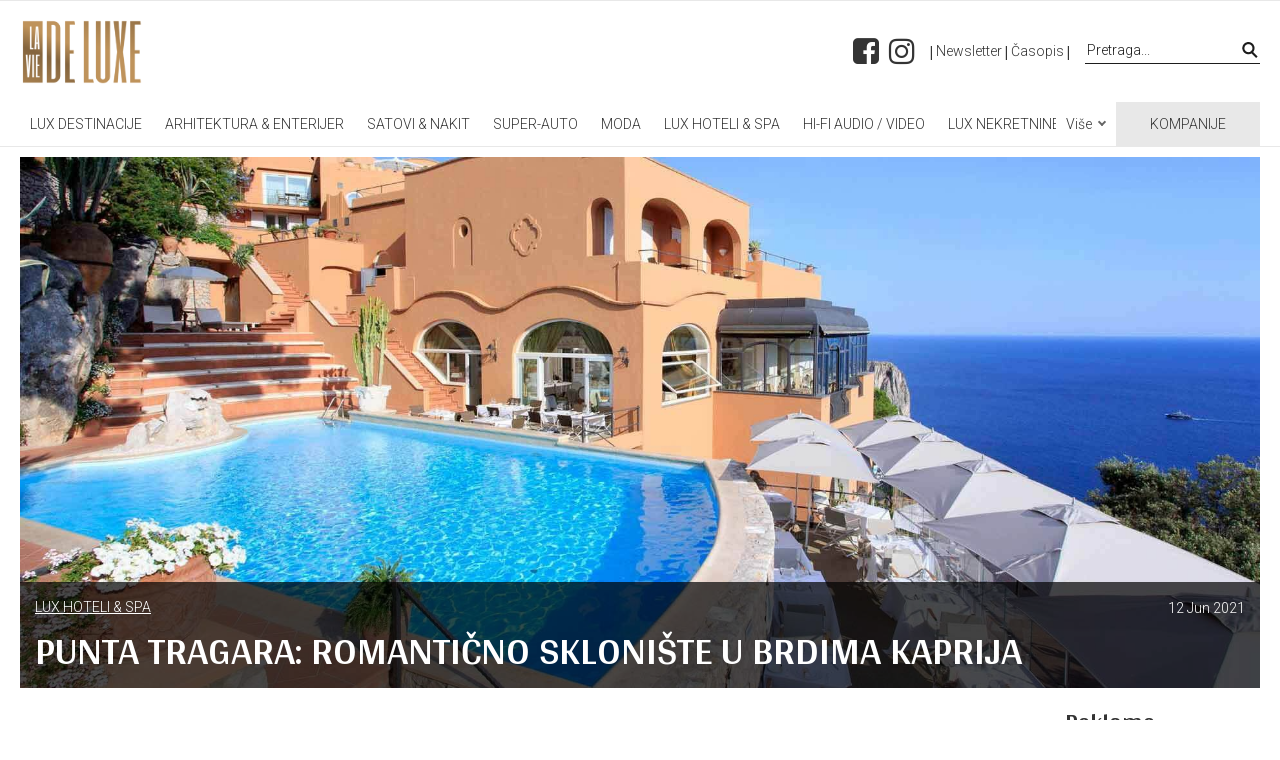

--- FILE ---
content_type: text/html; charset=UTF-8
request_url: https://laviedeluxe.rs/lux-hoteli-spa-wellness/punta-tragara-hotel-romanticno-skloniste-u-brdima-kaprija
body_size: 18045
content:
<!DOCTYPE html>
<html lang="sr">
<head>
    <meta charset="UTF-8">
    <meta name="viewport" content="width=device-width, initial-scale=1.0">
    <title>PUNTA TRAGARA: ROMANTIČNO SKLONIŠTE U BRDIMA KAPRIJA - La Vie De Luxe</title>

    <link href="https://fonts.googleapis.com/css2?family=Arya:wght@700&family=Roboto:wght@300&display=swap" rel="stylesheet">
    <!-- TODO: Add Boostrap 4 to sass -->
    <link rel="stylesheet" href="https://maxcdn.bootstrapcdn.com/bootstrap/4.0.0/css/bootstrap.min.css" integrity="sha384-Gn5384xqQ1aoWXA+058RXPxPg6fy4IWvTNh0E263XmFcJlSAwiGgFAW/dAiS6JXm" crossorigin="anonymous">
    <link rel="stylesheet" href="/css/app.css">
    <link rel="stylesheet" href="/css/main.css">

    <meta name="description" content="Punta Tragara, elegantna, ali osvežavajuće prizemna, je savršeno romantično skrovište, koje nudi vanvremensko okruženje gde svaki kutak izaziva oduševljenje... - La Vie De Luxe">
    <meta name="keywords" content="punta tragara, romantično sklonište u brdima kaprija | lux hoteli, la vie de luxe, magazin">
    <meta name="author" content="">

    <script src="https://ajax.googleapis.com/ajax/libs/jquery/3.5.1/jquery.min.js"></script>
    <link rel="stylesheet" href="https://cdnjs.cloudflare.com/ajax/libs/font-awesome/4.7.0/css/font-awesome.min.css">
    <link rel="shortcut icon" href="/images/favicon.ico" />

    <link rel="preconnect" href="https://fonts.googleapis.com">
    <link rel="preconnect" href="https://fonts.gstatic.com" crossorigin>

    <link rel="preload" as="style" href="https://fonts.googleapis.com/css2?family=Comfortaa:wght@400;700&display=swap" onload="this.onload=null;this.rel='stylesheet'">

    <noscript>
        <link rel="stylesheet" href="https://fonts.googleapis.com/css2?family=Comfortaa:wght@400;700&display=swap">
    </noscript>

    <script data-ad-client="ca-pub-1680286280815579" async src="https://pagead2.googlesyndication.com/pagead/js/adsbygoogle.js"></script>

    <!-- Global site tag (gtag.js) - Google Analytics -->
    <script async src="https://www.googletagmanager.com/gtag/js?id=UA-180106299-1"></script>
    <script>
        window.dataLayer = window.dataLayer || [];
        function gtag(){dataLayer.push(arguments);}
        gtag('js', new Date());

        gtag('config', 'UA-174545979-1');
    </script>

    </head>
<body>
    <ul id="lightSlider2">
            </ul>



















<a href="#" id="to-the-top" class="back-to-the-top" style="display: none"><i class="fa fa-chevron-up"></i></a>


    <!-- <header style="position: fixed; width: 100%; top: 0;"> -->
    <header class="sticky-nav-header" style="padding: 0;">

        <div class="main-nav js-main-nav">

        <div class="header-middle">
            <div class="header-middle--inner">
                <div class="header-middle--block logotip-container">
                    <div class="logotip">
                        <a class="logo" href="/">
                            <img src="https://laviedeluxe.rs/images/logo-la-vie-de-luxe-magazine-portal.png" alt="">
                        </a>
                    </div>
                </div>

                <div class="header-middle--block">
                    <div class="social-icons">
                        <a target="_blank" href="https://www.facebook.com/La-Vie-De-Luxe-102469481563618">
                            <i class="fa fa-facebook-square icon-social"></i>
                        </a>
                        <a target="_blank" href="https://www.instagram.com/laviedeluxemagazin">
                            <i class="fa fa-instagram icon-social"></i>
                        </a>
                        <!-- <a target="_blank" href="https://facebook.com">
                             <i class="fa fa-pinterest icon-social"></i>
                         </a>-->
                    </div>
                    <div class="header-links" style="margin-left: 15px;">
                        | <a id="newsletter_button" href="#" onclick="openNewsletterModal()">Newsletter</a>
                        | <a href="https://laviedeluxe.rs/casopis">Časopis</a> |
                    </div>

                    <div id="js-header-search" class="header-search">
                        <div id="js-header-search-btn" class="ico" onclick="$('#js-header-search-form').submit();">
                            <svg version="1.1" xmlns="http://www.w3.org/2000/svg" viewBox="-11.279 -0.341 600 600" role="img"><path d="M576.648,544.924l-169.39-169.39c32.656-39.691,52.289-90.479,52.289-145.77C459.548,103.072,356.467,0,229.764,0 C103.072,0,0,103.072,0,229.765c0,126.703,103.072,229.784,229.764,229.784c43.289,0,83.818-12.039,118.422-32.937L521.574,600 L576.648,544.924z M77.885,229.765c0-83.746,68.132-151.878,151.879-151.878c83.756,0,151.896,68.132,151.896,151.878 c0,83.755-68.14,151.894-151.896,151.894C146.017,381.659,77.885,313.52,77.885,229.765z"></path></svg>
                            <div class="close-ico">&times;</div>
                        </div>
                        <form action="/pretraga" id="js-header-search-form">
                            <input type="search" name="search" id="js-header-search-input" autocomplete="off" value="" placeholder="Pretraga...">
                            <div class="input-submit">
                                <input type="submit" value="">
                                <svg xmlns="http://www.w3.org/2000/svg" width="24" height="24" viewBox="0 0 24 24"><path d="M13.025 1l-2.847 2.828 6.176 6.176h-16.354v3.992h16.354l-6.176 6.176 2.847 2.828 10.975-11z"/></svg>
                            </div>
                        </form>
                    </div>

                    <div class="js-mobile-menu-btn">
                        <span></span>
                        <span></span>
                        <span></span>
                    </div>
                </div>
            </div>
        </div>

        <nav role="navigation">
            <ul>
                <li class="js-has-dropdown main-nav__categories">
                    <a href="javascript:void(0);">KATEGORIJE</a>
                    <ul id="main">
                                                                                    <li><a href="/lux-destinacije-putovanja">LUX DESTINACIJE</a></li>
                                                                                                                <li><a href="/arhitektura-enterijer-lajfstajl-laviedeluxe">ARHITEKTURA &amp; ENTERIJER</a></li>
                                                                                                                <li><a href="/satovi-nakit-lajfstajl-laviedeluxe">SATOVI &amp; NAKIT</a></li>
                                                                                                                <li><a href="/super-cars-automobili-motocikli">SUPER-AUTO</a></li>
                                                                                                                <li><a href="/moda-fashion-lajfstajl-laviedeluxe">MODA</a></li>
                                                                                                                <li><a href="/lux-hoteli-spa-wellness">LUX HOTELI &amp; SPA</a></li>
                                                                                                                <li><a href="/hi-fi-high-end-audio-video">HI-FI AUDIO / VIDEO</a></li>
                                                                                                                <li><a href="/lux-nekretnine-lajfstajl">LUX NEKRETNINE</a></li>
                                                                                                                <li><a href="/hi-end-tehnologija-lajfstajl">HI-END TEHNOLOGIJA</a></li>
                                                                                                                <li><a href="/haute-cuisine-lajfstajl-restorani">HAUTE CUISINE</a></li>
                                                                                                                <li><a href="/lajfstajl-lifestyle-laviedeluxe">LAJFSTAJL</a></li>
                                                                                                                <li><a href="/nautika-lajfstajl-laviedeluxe">NAUTIKA</a></li>
                                                                                                                <li><a href="/dizajn-lajfstajl-design">DIZAJN</a></li>
                                                                                                                <li><a href="/shopping-lajfstajl">SHOPPING</a></li>
                                                                                                                <li><a href="/masine-snova-avioni-helihopteri">MAŠINE SNOVA</a></li>
                                                                                                                <li><a href="/intervju-lajfstajl">INTERVJU</a></li>
                                                                                                                <li><a href="/jet-set-lajfstajl">JET SET</a></li>
                                                                                                                <li><a href="/vino-lux-pice-lajfstajl">VINO &amp; LUX PIĆE</a></li>
                                                                            <li class="more" data-width="80">
                            <a href="#">Više<span></span></a>
                            <ul></ul>
                        </li>
                    </ul>
                    </a>
                </li>
                <li class="js-has-dropdown main-nav__companies">
                    <a href="javascript:void(0);">KOMPANIJE</a>
                    <ul>
                        <li><a href="/kompanije">SVE KOMPANIJE</a></li>
                                                                                    <li><a href="/kompanije/auto-svet-saloni-automobila">SALONI AUTOMOBILA</a></li>
                                                                                                                <li><a href="/kompanije/putovanja-lifestyle">PUTOVANJA</a></li>
                                                                                                                <li><a href="/kompanije/top-hoteli-lajfstajl">TOP HOTELI</a></li>
                                                                                                                <li><a href="/kompanije/top-restorani">TOP RESTORANI</a></li>
                                                                                                                <li><a href="/kompanije/moda-fashion-lajfstajl">MODA</a></li>
                                                                                                                <li><a href="/kompanije/satovi-lajfstajl">SATOVI</a></li>
                                                                                                                <li><a href="/kompanije/nakit-lajfstajl">NAKIT</a></li>
                                                                                                                <li><a href="/kompanije/saloni-lux-namestaja">SALONI LUX NAMEŠTAJA</a></li>
                                                                                                                <li><a href="/kompanije/gedzeti-it-tehnologija-lajfstajl">GEDŽETI / IT TEHNOLOGIJA</a></li>
                                                                                                                <li><a href="/kompanije/luks-nekretnine-lajfstajl">LUKS NEKRETNINE</a></li>
                                                                                                                <li><a href="/kompanije/TEST">TEST</a></li>
                                                                                                                <li><a href="/kompanije/TEST">TEST</a></li>
                                                                        </ul>
                </li>

            </ul>
        </nav>
    </div>

</header>


<div class="mobile-header">
    <div class="mob-logo" style="">
        <a class="logo" href="/">
            <img src="https://laviedeluxe.rs/images/logo-la-vie-de-luxe-magazine-portal.png" alt="">
        </a>
    </div>
    <div style="display: inline-block;">
        <div class="js-mob-menu">
            <i class="fa fa-bars" style="font-size:36px"></i>
        </div>
    </div>
    <div class="mob-nav">
        <ul class="row links-row">
            <li class="col-6">
                <a id="newsletter_button" href="#" onclick="openNewsletterModal()">Newsletter</a>
                <a href="https://laviedeluxe.rs/casopis">Časopis</a>
            </li>
            <li class="col-6"></li>
        </ul>
        <ul class="row">
            <li class="col-6">
                <a href="javascript:void(0);">KOMPANIJE</a>
                <ul>
                    <li><a href="/kompanije">SVE KOMPANIJE</a></li>
                                                                        <li><a href="/kompanije/auto-svet-saloni-automobila">SALONI AUTOMOBILA</a></li>
                                                                                                <li><a href="/kompanije/putovanja-lifestyle">PUTOVANJA</a></li>
                                                                                                <li><a href="/kompanije/top-hoteli-lajfstajl">TOP HOTELI</a></li>
                                                                                                <li><a href="/kompanije/top-restorani">TOP RESTORANI</a></li>
                                                                                                <li><a href="/kompanije/moda-fashion-lajfstajl">MODA</a></li>
                                                                                                <li><a href="/kompanije/satovi-lajfstajl">SATOVI</a></li>
                                                                                                <li><a href="/kompanije/nakit-lajfstajl">NAKIT</a></li>
                                                                                                <li><a href="/kompanije/saloni-lux-namestaja">SALONI LUX NAMEŠTAJA</a></li>
                                                                                                <li><a href="/kompanije/gedzeti-it-tehnologija-lajfstajl">GEDŽETI / IT TEHNOLOGIJA</a></li>
                                                                                                <li><a href="/kompanije/luks-nekretnine-lajfstajl">LUKS NEKRETNINE</a></li>
                                                                                                <li><a href="/kompanije/TEST">TEST</a></li>
                                                                                                <li><a href="/kompanije/TEST">TEST</a></li>
                                                            </ul>
            </li>

            <li class="col-6">
                <a href="javascript:void(0);">KATEGORIJE</a>
                <ul id="">
                                                                        <li><a href="/lux-destinacije-putovanja">LUX DESTINACIJE</a></li>
                                                                                                <li><a href="/arhitektura-enterijer-lajfstajl-laviedeluxe">ARHITEKTURA &amp; ENTERIJER</a></li>
                                                                                                <li><a href="/satovi-nakit-lajfstajl-laviedeluxe">SATOVI &amp; NAKIT</a></li>
                                                                                                <li><a href="/super-cars-automobili-motocikli">SUPER-AUTO</a></li>
                                                                                                <li><a href="/moda-fashion-lajfstajl-laviedeluxe">MODA</a></li>
                                                                                                <li><a href="/lux-hoteli-spa-wellness">LUX HOTELI &amp; SPA</a></li>
                                                                                                <li><a href="/hi-fi-high-end-audio-video">HI-FI AUDIO / VIDEO</a></li>
                                                                                                <li><a href="/lux-nekretnine-lajfstajl">LUX NEKRETNINE</a></li>
                                                                                                <li><a href="/hi-end-tehnologija-lajfstajl">HI-END TEHNOLOGIJA</a></li>
                                                                                                <li><a href="/haute-cuisine-lajfstajl-restorani">HAUTE CUISINE</a></li>
                                                                                                <li><a href="/lajfstajl-lifestyle-laviedeluxe">LAJFSTAJL</a></li>
                                                                                                <li><a href="/nautika-lajfstajl-laviedeluxe">NAUTIKA</a></li>
                                                                                                <li><a href="/dizajn-lajfstajl-design">DIZAJN</a></li>
                                                                                                <li><a href="/shopping-lajfstajl">SHOPPING</a></li>
                                                                                                <li><a href="/masine-snova-avioni-helihopteri">MAŠINE SNOVA</a></li>
                                                                                                <li><a href="/intervju-lajfstajl">INTERVJU</a></li>
                                                                                                <li><a href="/jet-set-lajfstajl">JET SET</a></li>
                                                                                                <li><a href="/vino-lux-pice-lajfstajl">VINO &amp; LUX PIĆE</a></li>
                                                            </ul>
                </a>
            </li>
        </ul>

    </div>

</div>


<script>
    function calcWidth() {
        var navwidth = 0;
        var morewidth = $('#main .more').outerWidth(true);
        $('#main > li:not(.more)').each(function() {
            navwidth += $(this).outerWidth( true );
        });
        var availablespace = $('#main').outerWidth(true) - morewidth;

        if (navwidth > availablespace) {
            var lastItem = $('#main > li:not(.more)').last();
            lastItem.attr('data-width', lastItem.outerWidth(true));
            lastItem.prependTo($('#main .more ul'));
            calcWidth();
        } else {
            var firstMoreElement = $('#main li.more li').first();
            if (navwidth + firstMoreElement.data('width') < availablespace) {
                firstMoreElement.insertBefore($('#main .more'));
            }
        }

        if ($('.more li').length > 0) {
            $('.more').css('display','inline-block');
        } else {
            $('.more').css('display','none');
        }
    }
    $(window).on('resize load',function(){
        if ($(window).width() > 768) {
            calcWidth();
        }
    });
</script>




<main class="">
    
    <!-- Single post -->
    <article class="article">

        <div class="container slider-container">
                        <div class="slider-banner">
                <div class="img-holder">
                    <img src="https://laviedeluxe.rs/images/posts/261/1623783925-Punta Tragara capri luks hoteli 00.jpg" alt="">
                </div>

                <div class="text-block">
                    <div class="post-title">
                        <a class="category" href="https://laviedeluxe.rs/lux-hoteli-spa-wellness">LUX HOTELI &amp; SPA</a>
                        <p>12 Jun 2021</p>
                        <h1>PUNTA TRAGARA: ROMANTIČNO SKLONIŠTE U BRDIMA KAPRIJA</h1>
                    </div>
                </div>
            </div>
        </div>

        <div class="container article-content container--has_sidebar">

            <!-- CONTENT START -->
            <div class="container--content">
                <h2>Punta Tragara, elegantna, ali osvežavajuće prizemna, je savršeno romantično skrovište, koje nudi vanvremensko okruženje gde svaki kutak izaziva oduševljenje...</h2>
                <div><p><img src="https://laviedeluxe.rs/images/posts/261/1623784378-Capri 03.jpg" style="width: 300px;" class="fr-fic fr-dib"><span style="font-family: Tahoma, Geneva, sans-serif; font-size: 14px;">Sme&scaron;tena na zapadnoj litici ostrva Kapri, Punta Tragara nudi prekrasan pogled na čuvene stene Faraglioni, dok se imanje može pohvaliti sa 44 sobe i apartmana, od kojih većina ima terase s pogledom na prelepo more. Upečatljiva arhitektura i tradicionalni dizajnerski elementi savr&scaron;eno se spajaju sa luksuznim name&scaron;tajem i savremenim umetničkim delima, a sve to je savr&scaron;eno protkano dodirom mermera.</span><br><br><span style="font-size: 14px;"><span style="font-family: Tahoma,Geneva,sans-serif;">Prvobitno dizajnirano kao velika mediteranska vila 1920-ih od strane legendarnog francusko-&scaron;vajcarskog arhitekte Le Corbusier-a, imanje je naizgled isklesano od kamena sa fasadom od terakote boje lososa, &scaron;to Punta Tragaru čini jednim od najizrazitijih poseda na ostrvu. &nbsp; &nbsp; &nbsp; &nbsp; &nbsp; &nbsp; &nbsp; &nbsp; &nbsp; &nbsp; &nbsp; &nbsp; &nbsp; &nbsp; &nbsp; &nbsp; &nbsp; &nbsp;</span></span><br><img src="https://laviedeluxe.rs/images/posts/261/1623784387-Punta Tragara capri luks hoteli 01.jpg" style="width: 300px;" class="fr-fic fr-dib"><span style="font-size: 14px;"><span style="font-family: Tahoma,Geneva,sans-serif;">U rimsko doba imperator Tiberio je Punta Tragaru izabrao za lokaciju jedne od svojih spektakularnih vila, &nbsp;koja je okarakterisala najsugestivnije mesto na ostrvu Kapri , s kojeg se pruža najlep&scaron;i pogled. U drugoj deceniji pro&scaron;log veka inženjer Vismara je na istom mestu podigao vilu po projektu svetski poznatog arhitekte Le Corbusier-a, čija je namera bila da ona bude &bdquo;skloni&scaron;te rođeno od stena u kome telo, srce i um mogu da pronađu utoči&scaron;te&ldquo;. Pre Drugog svetskog rata Vismara od Milana je vilu prodao markizu Raggio-u od Đenove, koji je održavao poznate zabave i koncerte u muzičkoj sali vile. Tokom poslednjeg svetskog rata to je bilo glavno sedi&scaron;te XV vazdu&scaron;ne divizije američkih vazduhoplovnih snaga. Ovde je Ajzenhauer upoznao generala Klarka kako bi odlučili o strategiji napada na Montecassino. Godine &nbsp;1973. je inženjer Grof Goffredo Manfredi vodio restauraciju vile koja je pretvorena u hotel.</span></span><br><img src="https://laviedeluxe.rs/images/posts/261/1623784401-Punta Tragara capri luks hoteli 49.jpg" style="width: 300px;" class="fr-fic fr-dib"><span style="font-size: 14px;"><span style="font-family: Tahoma,Geneva,sans-serif;">Danas je ovaj spektakularni hotel elegantno odmarali&scaron;te, prepuno harizme i karaktera, sa fenomenalnom hranom, dva otvorena bazena i predivnim pogledom na more.</span></span><br><br><span style="font-size: 14px;"><span style="font-family: Tahoma,Geneva,sans-serif;">Celo ostrvo sa terase kao na dlanu. Pogledi sa Punta Tragare su beskrajni: spektakularne Faraglioni stene, očaravajuća Marina Piccola, bele konture Kaprija, predivno svitanje &nbsp;koje grli more i romantični zalasci sunca...</span></span><br><br><span style="font-size: 14px;"><span style="font-family: Tahoma,Geneva,sans-serif;">Punta Tragara nudi tri F&amp;B destinacije za goste, uključujući nagrađivani restoran Le Monz&ugrave;, bar pored bazena, Gin Club i poznati restoran Mamm&agrave;.</span></span><br><img src="https://laviedeluxe.rs/images/posts/261/1623784408-Punta Tragara capri luks hoteli 03.jpg" style="width: 300px;" class="fr-fic fr-dib"><span style="font-size: 14px;"><span style="font-family: Tahoma,Geneva,sans-serif;">&Scaron;to se tiče mogućnosti sme&scaron;taja, možete pronaći dvadeset devet gostinskih soba, devet junior apartmana i &scaron;est posebnih apartmana, uključujući:</span></span><br><br><span style="font-size: 14px;"><span style="font-family: Tahoma,Geneva,sans-serif;">&bull; Apartman Tragara (51 m2). Otvoreni lučni prozori i visoki stubovi stvaraju intimnu atmosferu ni&scaron;e sa terasom koja pruža jedinstveni pogled na stene Faraglioni, Marina Piccola-u i trg Kapri. &nbsp; &nbsp; &nbsp; &nbsp; &nbsp; &nbsp; &nbsp; &nbsp; &nbsp; &nbsp; &nbsp; &nbsp; &nbsp; &nbsp; &nbsp; &nbsp; &nbsp; &nbsp;</span></span><br><br><span style="font-size: 14px;"><span style="font-family: Tahoma,Geneva,sans-serif;">&bull; Apartman Faraglioni (48 m2) nudi prekrasan pogled na stene Faraglioni i zaliv Marina Piccola sa ugaonom terasom.</span></span><br><br><span style="font-size: 14px;"><span style="font-family: Tahoma,Geneva,sans-serif;">&bull; Apartman Certosa (70 m2) nudi terasu sa pogledom na Faraglioni stene.</span></span><br><br><span style="font-size: 14px;"><span style="font-family: Tahoma,Geneva,sans-serif;">&bull; Apartman Monacone (70 m2) uključuje balkon nalik brodskom mostu.</span></span><br><br><span style="font-size: 14px;"><span style="font-family: Tahoma,Geneva,sans-serif;">&bull; Art Apartman (70 m2) opremljen klasičnim umetničkim delima.</span></span><br><br><span style="font-size: 14px;"><span style="font-family: Tahoma,Geneva,sans-serif;">&bull; Penthouse Apartman (97 m2). Apartman poseduje retku lepotu, ima saunu u sobi i veliku terasu s pogledom na krajolik Kaprija koji oduzima dah.</span></span><br><img src="https://laviedeluxe.rs/images/posts/261/1623784512-Punta Tragara capri luks hoteli 16.jpg" style="width: 300px;" class="fr-fic fr-dib"><span style="font-size: 14px;"><span style="font-family: Tahoma,Geneva,sans-serif;"><strong>Le Monz&ugrave; Ristorante</strong></span></span><strong><br></strong><br><span style="font-size: 14px;"><span style="font-family: Tahoma,Geneva,sans-serif;">Sa prekrasnim panoramskim pogledom na Kapri pod uglom od 180 stepeni, sme&scaron;ten u srcu hotela Punta Tragara, Le Monz&ugrave; Ristorante je najnovija Michelin-zvezda u okviru kolekcije Manfredi Fine Hotels. Gostima Le Monzu-a na raspolaganju su doručak, ručak i večera, pa vođeni &nbsp;&scaron;efom kuhinje Lionettijem, rodom sa Kaprija, poniru u kulinarsko putovanje Mediteranom.</span></span><br><br><span style="font-size: 14px;"><span style="font-family: Tahoma,Geneva,sans-serif;">Uz posebnu pažnju posvećenu kvalitetu sastojaka lokalnog porekla, meniji odražavaju kreativnost napuljske kuhinje, uparene sa lepotom i kulturnim kulinarskim nasleđem Kaprija.</span></span><br><br><span style="font-size: 14px;"><span style="font-family: Tahoma,Geneva,sans-serif;">Restoran predstavlja savr&scaron;eno okruženje za romantične večere uz sveće, posebne događaje i ugostiteljske priredbe. Naziv &bdquo;Le Monz&ugrave;&ldquo; potiče od francuske reči &bdquo;monsieur&ldquo; i koristile su ga plemićke napuljske porodice između 13. i 19. veka za obraćanje &scaron;efu kuhinje. Zajedno sa gurmanskim obrocima koje je predstavio &scaron;ef kuhinje Lionetti, restoran nudi i prestižnu vinsku kartu sa vi&scaron;e od 400 brendova iz celog sveta.</span></span><br><img src="https://laviedeluxe.rs/images/posts/261/1623784452-Punta Tragara capri luks hoteli 18.jpg" style="width: 300px;" class="fr-fic fr-dib"><span style="font-size: 14px;"><span style="font-family: Tahoma,Geneva,sans-serif;"><strong>Le Monz&ugrave; Gin Club</strong></span></span><strong><br></strong><br><span style="font-size: 14px;"><span style="font-family: Tahoma,Geneva,sans-serif;">Le Monz&ugrave; Gin Club i američki bar idealno su mesto za uživanje u koktelu kuće ili ča&scaron;i vina, pre, tokom ili posle kupanja, dok uživate u lepoti okolnog pejzaža. Sa preko 150 brendova džina i 20 različitih verzija tonika, Le Monz&ugrave; Gin Club može se pohvaliti jednim od najboljih personela među barovima u Italiji koji je uvr&scaron;ten među 30 najboljih u ovoj zemlji poslednjih godina.</span></span><br><img src="https://laviedeluxe.rs/images/posts/261/1623784574-Punta Tragara capri luks hoteli 48.jpg" style="width: 300px;" class="fr-fic fr-dib"><span style="font-size: 14px;"><span style="font-family: Tahoma,Geneva,sans-serif;"><strong>Mamm&agrave; Ristorante</strong></span></span><strong><br></strong><br><span style="font-size: 14px;"><span style="font-family: Tahoma,Geneva,sans-serif;">Restoran sa Michelin zvezdom, Mamm&agrave;, &nbsp;nadgleda izvr&scaron;ni &scaron;ef kuhinje Salvatore La Ragione, rodom sa Kaprija. Oslanjajući se na &nbsp;svoje &nbsp;iskustvo, u saradnji sa &scaron;efom kuhinje sa dve Michelin-ove zvezde Gennaro Esposito-m, &scaron;ef kuhinje La Ragione kombinuje nagrađivanu kuhinju sa stilskim enterijerom i lokacijom koja oduzima dah.</span></span><br><br><span style="font-size: 14px;"><span style="font-family: Tahoma,Geneva,sans-serif;">Restoran ima privilegovani položaj na samo nekoliko koraka od poznatog Dolce Vita glavnog trga Kaprija i ima prostranu otvorenu terasu sa spektakularnim pogledom na Napuljski zaliv. Opremljen je delikatnim belim i plavim nijansama koje odražavaju prelepe boje ostrva, a gosti mogu uživati u nesvakida&scaron;njem &nbsp;pogledu sa veličanstvenim zalascima sunca koji čine boravak nezaboravnim.</span></span><br><img src="https://laviedeluxe.rs/images/posts/261/1623784463-Punta Tragara capri luks hoteli 64.jpeg" style="width: 300px;" class="fr-fic fr-dib"><span style="font-size: 14px;"><span style="font-family: Tahoma,Geneva,sans-serif;"><strong>Wellness &amp; Fitness</strong></span></span><strong><br></strong><br><span style="font-size: 14px;"><span style="font-family: Tahoma,Geneva,sans-serif;">TRAGARA Beauti &amp; SPA nudi intenzivne spa tretmane visokih performansi u kojima se koriste najnapredniji proizvodi, uključujući i sastojke iz okolnog pejzaža, poput morske soli i algi.</span></span><br><br><span style="font-size: 14px;"><span style="font-family: Tahoma,Geneva,sans-serif;">Spa centar povr&scaron;ine 250 m2 uključuje četiri sobe za tretmane i meni koji nudi niz masaža, wellness i tretmane lepote, uključujući Hydraderme tretman lica, koji koristi blagu galvansku struju i opu&scaron;tajuću masažu Kiwi Sugar Gommage. Sme&scaron;ten u blizini bazena, spa centar takođe poseduje privatni fitnes prostor, &nbsp;opremljen vrhunskim Technogym spravama za vežbanje, sa prekrasnim pogledom na more.</span></span><br><br><span style="font-size: 14px;"><span style="font-family: Tahoma,Geneva,sans-serif;">Gosti Punta Tragare uživaju u dva bazena koja su za njih otvorena tokom sezone. Opremljen udobnim name&scaron;tajem i pokrivačima koji stvaraju senke, beskrajni bazen je okružen bujnim vrtovima, dok je bazen sa zagrejanom vodom okrenut prema zalivu Marina Piccola i nudi mlaznice za tretman za uklanjanje kongestije i tonirajuće kupke.</span></span><br><img src="https://laviedeluxe.rs/images/posts/261/1623784469-Punta Tragara capri luks hoteli 06.jpg" style="width: 300px;" class="fr-fic fr-dib"><span style="font-size: 14px;"><span style="font-family: Tahoma,Geneva,sans-serif;"><strong>Na&scaron; stil</strong></span></span><br><br><span style="font-size: 14px;"><span style="font-family: Tahoma,Geneva,sans-serif;"><em>Oduvek se radilo o osećaju doma, obliku elegancije koji slu&scaron;a glas Kaprija i tumači ga laganim, ličnim dodirom. U vili koja je danas na&scaron; hotel, nekada je bio dom mojih babe i dede, grofa i grofice Manfredi, koji su ovde provodili divna leta u dru&scaron;tvu prijatelja, porodice i slavnih ličnosti. Vi&scaron;e od pukog odmora, bila je to prilika za osveženje tela i uma, &nbsp;okruženih prirodom i toplom naklono&scaron;ću. Iste uspomene i danas inspiri&scaron;u svaku divnu sezonu na Punta Tragari.</em></span></span><br><br><span style="font-size: 14px;"><span style="font-family: Tahoma,Geneva,sans-serif;"><strong>Goffredo Manfredi - Vlasnik</strong></span></span><span style="font-size: 14px;"><span style="font-family: Tahoma,Geneva,sans-serif;"><a href="www.hoteltragara.com"></a></span></span></p><p><span style="font-size: 14px;"><span style="font-family: Tahoma,Geneva,sans-serif;"><a class="fr-green" href="http://www.hoteltragara.com" rel="noopener noreferrer" target="_blank"><strong>www.hoteltragara.com</strong></a></span></span></p><p><img src="https://laviedeluxe.rs/images/posts/261/1623784487-Punta Tragara capri luks hoteli 63.jpg" style="width: 300px;" class="fr-fic fr-dib"></p><p><img src="https://laviedeluxe.rs/images/posts/261/1623784520-Punta Tragara capri luks hoteli 05.jpg" style="width: 300px;" class="fr-fic fr-dib"></p><p><img src="https://laviedeluxe.rs/images/posts/261/1623784526-Punta Tragara capri luks hoteli 07.jpg" style="width: 300px;" class="fr-fic fr-dib"></p><p><img src="https://laviedeluxe.rs/images/posts/261/1623784532-Punta Tragara capri luks hoteli 08.jpg" style="width: 300px;" class="fr-fic fr-dib"></p><p><img src="https://laviedeluxe.rs/images/posts/261/1623784539-Punta Tragara capri luks hoteli 10.jpeg" style="width: 300px;" class="fr-fic fr-dib"></p><p><img src="https://laviedeluxe.rs/images/posts/261/1623784558-Punta Tragara capri luks hoteli 17.jpg" style="width: 300px;" class="fr-fic fr-dib"></p><p><img src="https://laviedeluxe.rs/images/posts/261/1623784587-Punta Tragara capri luks hoteli 60.jpg" style="width: 300px;" class="fr-fic fr-dib"></p><p><img src="https://laviedeluxe.rs/images/posts/261/1623784602-Punta Tragara capri luks hoteli 15.png" style="width: 300px;" class="fr-fic fr-dib"></p><p><img src="https://laviedeluxe.rs/images/posts/261/1623784619-Punta Tragara capri luks hoteli 53.jpg" style="width: 300px;" class="fr-fic fr-dib"></p><p><img src="https://laviedeluxe.rs/images/posts/261/1623784625-Punta Tragara capri luks hoteli 21.jpg" style="width: 300px;" class="fr-fic fr-dib"></p><p><img src="https://laviedeluxe.rs/images/posts/261/1623784634-Punta Tragara capri luks hoteli 25.jpeg" style="width: 300px;" class="fr-fic fr-dib"></p><p><img src="https://laviedeluxe.rs/images/posts/261/1623784640-Punta Tragara capri luks hoteli 42.jpg" style="width: 300px;" class="fr-fic fr-dib"></p><p><img src="https://laviedeluxe.rs/images/posts/261/1623784648-Punta Tragara capri luks hoteli 45.jpg" style="width: 300px;" class="fr-fic fr-dib"></p><p><img src="https://laviedeluxe.rs/images/posts/261/1623784654-Punta Tragara capri luks hoteli 46.jpg" style="width: 300px;" class="fr-fic fr-dib"></p><p><img src="https://laviedeluxe.rs/images/posts/261/1623784669-Punta Tragara capri luks hoteli 51.jpg" style="width: 300px;" class="fr-fic fr-dib"></p><p><img src="https://laviedeluxe.rs/images/posts/261/1623784677-Punta Tragara capri luks hoteli 57 (1).jpg" style="width: 300px;" class="fr-fic fr-dib"></p><p><img src="https://laviedeluxe.rs/images/posts/261/1623784691-Punta Tragara capri luks hoteli 58.jpg" style="width: 300px;" class="fr-fic fr-dib"></p><p><img src="https://laviedeluxe.rs/images/posts/261/1623784698-Punta Tragara capri luks hoteli 61.jpg" style="width: 300px;" class="fr-fic fr-dib"></p><p><br></p></div>
            </div>
            <!-- CONTENT END -->

            <!-- SIDEBAR START -->
            <div class="container--sidebar">

                <div class="title" style="text-align:center;">
                    <h2>Reklame</h2>
                </div>

                <div class="sidebar--banners">
                    <div class="single-banner pb-4">
            <a target="_blank" href="https://www.greyhotel.rs">
                <img style="width: 100%;" src="https://laviedeluxe.rs/images/banners/155/300 x 250 copy 4.jpg" alt="Grey Hotel Spa Kopaonik">
            </a>
        </div>
            <div class="single-banner pb-4">
            <a target="_blank" href="https://www.borhotel.com/#/">
                <img style="width: 100%;" src="https://laviedeluxe.rs/images/banners/166/Bor By Karisma hotel.png" alt="Bor By Karisma hotel">
            </a>
        </div>
                    </div>

                <!-- <h4>Probaj da izlistas mozda clanke iz iste kategorije, poslednjih 5-6</h4> -->

                <!-- <div class="sidebar--banner"> -->
                <!-- <a class="img-holder">
                    <img src="https://images.unsplash.com/photo-1588775840352-55eeba2d36c4?ixlib=rb-1.2.1&ixid=eyJhcHBfaWQiOjEyMDd9&dpr=1&auto=format&fit=crop&w=600&h=600&q=80" alt="">
                    <h4>Reklamni baner ili trending story kao sidebar</h4>
                </a>
            </div>

            <div class="list-row">
                <div class="article-li">
                    <div class="img-holder">
                        <a href="#">
                            <img src="./images/image.jpg" alt="">
                        </a>
                    </div>
                    <div class="text-holder">
                         <a class="category" href="#">Kategorija</a> -->
                <!-- <a href="#"><h3>Duži naslov koji prelazi u dva reda i predstavlja standard</h3></a>
                 <p>Uvodni tekst o članku ili kategoriji koji je takođe standardne dužine oko dva reda, standardna veličina teksta na sajtu</p> -->
                <!-- </div>
            </div>
            <div class="article-li">
                <div class="img-holder">
                    <a href="#">
                        <img src="./images/image.jpg" alt="">
                    </a>
                </div>
                <div class="text-holder"> -->
                <!-- <a class="category" href="#">Kategorija</a> -->
                <!-- <a href="#"><h3>Duži naslov koji prelazi u dva reda i predstavlja standard</h3></a> -->
                <!-- <p>Uvodni tekst o članku ili kategoriji koji je takođe standardne dužine oko dva reda, standardna veličina teksta na sajtu</p> -->
                <!-- </div>
            </div>
            <div class="article-li">
                <div class="img-holder">
                    <a href="#">
                        <img src="./images/image.jpg" alt="">
                    </a>
                </div>
                <div class="text-holder"> -->
                <!-- <a class="category" href="#">Kategorija</a> -->
                <!-- <a href="#"><h3>Duži naslov koji prelazi u dva reda i predstavlja standard</h3></a> -->
                <!-- <p>Uvodni tekst o članku ili kategoriji koji je takođe standardne dužine oko dva reda, standardna veličina teksta na sajtu</p> -->
                <!-- </div>
            </div>
            <div class="article-li">
                <div class="img-holder">
                    <a href="#">
                        <img src="./images/image.jpg" alt="">
                    </a>
                </div>
                <div class="text-holder"> -->
                <!-- <a class="category" href="#">Kategorija</a> -->
                <!-- <a href="#"><h3>Duži naslov koji prelazi u dva reda i predstavlja standard</h3></a> -->
                <!-- <p>Uvodni tekst o članku ili kategoriji koji je takođe standardne dužine oko dva reda, standardna veličina teksta na sajtu</p>
            </div>
        </div>
    </div> -->

            </div>
            <!-- SIDEBAR END -->
        </div>
    </article>

    <section>
        <div class="container">
            <div class="row">
                <div class="title">
                    <h2>Povezane teme</h2>
                </div>
            </div>
            <div class="row">
                                    <div class="article-li col-sm-4">
                        <div class="img-holder">
                            <a href="https://laviedeluxe.rs/lux-hoteli-spa-wellness/one-only-portonovi-udjite-u-svet-elegancije-i-apsolutnog-luksuza-luks-hoteli">
                                <img src="https://laviedeluxe.rs/images/posts/387/medium_1760429109-One Only Portonovi 00a.jpg" alt="one &amp; only portonovi, uđite u svet elegancije i apsolutnog luksuza | lux hoteli, la vie de luxe, magazin">
                            </a>
                        </div>
                        <div class="text-holder">
                            <a class="category" href="https://laviedeluxe.rs/lux-hoteli-spa-wellness">ONE &amp; ONLY PORTONOVI: UĐITE U SVET ELEGANCIJE I APSOLUTNOG LUKSUZA</a>
                            <a href="https://laviedeluxe.rs/lux-hoteli-spa-wellness/one-only-portonovi-udjite-u-svet-elegancije-i-apsolutnog-luksuza-luks-hoteli"><h3>ONE &amp; ONLY PORTONOVI: UĐITE U SVET ELEGANCIJE I APSOLUTNOG LUKSUZA</h3></a>
                            <p>Ovo je iznenađujući evropski debi prestižnog brenda One&amp;Only na jadranskoj rivijeri, glamurozan hotel koji je okupio čitavu plejadu vrhunskih kulinara i stručnjaka za wellness....</p>
                        </div>
                    </div>
                                    <div class="article-li col-sm-4">
                        <div class="img-holder">
                            <a href="https://laviedeluxe.rs/lux-hoteli-spa-wellness/St-regis-hotel-spa-wellness-novi-omiljeni-spa-u-beogradu-je-cist-luksuz">
                                <img src="https://laviedeluxe.rs/images/posts/382/medium_1757095920-SPA-St-Regis hotel 001.jpg" alt="St.regis hotel, spa &amp; wellness, novi omiljeni spa u beogradu je čist luksuz | lux hoteli i spa, la vie de luxe, magazin">
                            </a>
                        </div>
                        <div class="text-holder">
                            <a class="category" href="https://laviedeluxe.rs/lux-hoteli-spa-wellness">ST.REGIS SPA: NOVI OMILJENI SPA U BEOGRADU JE ČIST LUKSUZ</a>
                            <a href="https://laviedeluxe.rs/lux-hoteli-spa-wellness/St-regis-hotel-spa-wellness-novi-omiljeni-spa-u-beogradu-je-cist-luksuz"><h3>ST.REGIS SPA: NOVI OMILJENI SPA U BEOGRADU JE ČIST LUKSUZ</h3></a>
                            <p>U istoriji hotela St. Regis postoji prostor koji je pre skoro 90 godina postao sinonim za dekadenciju....</p>
                        </div>
                    </div>
                                    <div class="article-li col-sm-4">
                        <div class="img-holder">
                            <a href="https://laviedeluxe.rs/lux-hoteli-spa-wellness/the-bristol-belgrade-hotel-veliki-povratak-elegancije-i-sarma-starog-beograda">
                                <img src="https://laviedeluxe.rs/images/posts/372/medium_1739275903-The Bristol Belgrade - exterier.jpg" alt="The Bristol Belgrade hotel, Veliki povratak elegancije i šarma starog Beograda | lux hoteli i spa, la vie de luxe, magazin">
                            </a>
                        </div>
                        <div class="text-holder">
                            <a class="category" href="https://laviedeluxe.rs/lux-hoteli-spa-wellness">THE BRISTOL BELGRADE: VELIKI POVRATAK ELEGANCIJE I ŠARMA STAROG BEOGRADA</a>
                            <a href="https://laviedeluxe.rs/lux-hoteli-spa-wellness/the-bristol-belgrade-hotel-veliki-povratak-elegancije-i-sarma-starog-beograda"><h3>THE BRISTOL BELGRADE: VELIKI POVRATAK ELEGANCIJE I ŠARMA STAROG BEOGRADA</h3></a>
                            <p>Nakon više od dve i po godine temeljne restauracije, legendarni hotel Bristol ponovo otvara svoja vrata spajajući bogato nasleđe sa savremenim sadržajima pod imenom – The Bristol Belgrade....</p>
                        </div>
                    </div>
                                    <div class="article-li col-sm-4">
                        <div class="img-holder">
                            <a href="https://laviedeluxe.rs/lux-hoteli-spa-wellness/west-65-wellness-spa-beograd-feel-better-look-better-live-better">
                                <img src="https://laviedeluxe.rs/images/posts/371/medium_1739188372-west 65 wellness i spa bazen.jpg" alt="west 65 wellness &amp; spa, beograd, feel better. look better. live better | lux hoteli i spa, la vie de luxe, magazin">
                            </a>
                        </div>
                        <div class="text-holder">
                            <a class="category" href="https://laviedeluxe.rs/lux-hoteli-spa-wellness">WEST 65 WELLNESS &amp; SPA: Feel better. Look better. Live better.</a>
                            <a href="https://laviedeluxe.rs/lux-hoteli-spa-wellness/west-65-wellness-spa-beograd-feel-better-look-better-live-better"><h3>WEST 65 WELLNESS &amp; SPA: Feel better. Look better. Live better.</h3></a>
                            <p>Brz životni ritam često nam otežava da izdvojimo kvalitetno vreme za sebe, a pronalaženje savršenog utočišta postaje neprocenjivo....</p>
                        </div>
                    </div>
                                    <div class="article-li col-sm-4">
                        <div class="img-holder">
                            <a href="https://laviedeluxe.rs/lux-hoteli-spa-wellness/zavirite-u-the-bristol-belgrade-simbol-prestonice-blista-novim-sjajem">
                                <img src="https://laviedeluxe.rs/images/posts/368/medium_1732820162-The Bristol Belgrade - exterier.jpg" alt="Zavirite u The Bristol Belgrade, Simbol prestonice blista novim sjajem | lux hoteli, la vie de luxe, magazin">
                            </a>
                        </div>
                        <div class="text-holder">
                            <a class="category" href="https://laviedeluxe.rs/lux-hoteli-spa-wellness">ZAVIRITE U THE BRISTOL BELGRADE: SIMBOL PRESTONICE BLISTA NOVIM SJAJEM</a>
                            <a href="https://laviedeluxe.rs/lux-hoteli-spa-wellness/zavirite-u-the-bristol-belgrade-simbol-prestonice-blista-novim-sjajem"><h3>ZAVIRITE U THE BRISTOL BELGRADE: SIMBOL PRESTONICE BLISTA NOVIM SJAJEM</h3></a>
                            <p>Nakon više od dve i po godine temeljne restauracije, hotel Bristol uskoro ponovo otvara svoja vrata, vraćajući se u centar kulturnog života Beograda kao jedan od najprepoznatljivijih simbola grada....</p>
                        </div>
                    </div>
                                    <div class="article-li col-sm-4">
                        <div class="img-holder">
                            <a href="https://laviedeluxe.rs/lux-hoteli-spa-wellness/razmisljate-o-zimovanju-otkrivamo-razloge-zasto-da-vase-putovanje-rezervisete-vec-sada-hotel-grey-kopaonik">
                                <img src="https://laviedeluxe.rs/images/posts/367/medium_1730984081-ZIMOVANJE GREY 03 la vie de luxe.jpg" alt="Razmišljate o zimovanju, Otkrivamo razloge zašto da vaše putovanje rezervišete, hotel grey kopaonik">
                            </a>
                        </div>
                        <div class="text-holder">
                            <a class="category" href="https://laviedeluxe.rs/lux-hoteli-spa-wellness">RAZMIŠLJATE O ZIMOVANJU? OTKRIVAMO RAZLOGE ZAŠTO DA VAŠE PUTOVANJE REZERVIŠETE VEĆ SADA</a>
                            <a href="https://laviedeluxe.rs/lux-hoteli-spa-wellness/razmisljate-o-zimovanju-otkrivamo-razloge-zasto-da-vase-putovanje-rezervisete-vec-sada-hotel-grey-kopaonik"><h3>RAZMIŠLJATE O ZIMOVANJU? OTKRIVAMO RAZLOGE ZAŠTO DA VAŠE PUTOVANJE REZERVIŠETE VEĆ SADA</h3></a>
                            <p>Kako se približava sezona zimovanja, mnogi već maštaju o radosnim trenucima sa porodicom i prijateljima na planini, ušuškani u snežni pokrivač....</p>
                        </div>
                    </div>
                                    <div class="article-li col-sm-4">
                        <div class="img-holder">
                            <a href="https://laviedeluxe.rs/lux-hoteli-spa-wellness/hotel-st-regis-beograd-danas-je-otvorio-svoja-vrata-za-prve-goste">
                                <img src="https://laviedeluxe.rs/images/posts/366/medium_1730452571-St Regis Beograd La Vie De Luxe 01.jpg" alt="Hotel St. Regis Beograd danas je otvorio svoja vrata za prve goste | lux hoteli, spa, La vie de luxe, magazin">
                            </a>
                        </div>
                        <div class="text-holder">
                            <a class="category" href="https://laviedeluxe.rs/lux-hoteli-spa-wellness">HOTEL ST. REGIS BEOGRAD DANAS JE OTVORIO SVOJA VRATA ZA PRVE GOSTE</a>
                            <a href="https://laviedeluxe.rs/lux-hoteli-spa-wellness/hotel-st-regis-beograd-danas-je-otvorio-svoja-vrata-za-prve-goste"><h3>HOTEL ST. REGIS BEOGRAD DANAS JE OTVORIO SVOJA VRATA ZA PRVE GOSTE</h3></a>
                            <p>Ovaj prestižni brend, koji pripada grupaciji Marriott International, osnovao je Džon Džejkob Astor IV pre više od jednog veka u Njujorku....</p>
                        </div>
                    </div>
                                    <div class="article-li col-sm-4">
                        <div class="img-holder">
                            <a href="https://laviedeluxe.rs/lux-hoteli-spa-wellness/ovo-je-najbolji-spa-centar-u-srbiji-vassa-spa-dobitnik-prestiznog-svetskog-priznanja-bor-by-karisma">
                                <img src="https://laviedeluxe.rs/images/posts/363/medium_1728496680-Vassa Spa_fotografija 1.jpg" alt="ovo je najbolji spa centar u srbiji, bor by karisma, vassa spa dobitnik prestižnog svetskog priznanja | lux hoteli, la vie de luxe, magazin">
                            </a>
                        </div>
                        <div class="text-holder">
                            <a class="category" href="https://laviedeluxe.rs/lux-hoteli-spa-wellness">OVO JE NAJBOLJI SPA CENTAR U SRBIJI! VASSA SPA DOBITNIK PRESTIŽNOG SVETSKOG PRIZNANJA</a>
                            <a href="https://laviedeluxe.rs/lux-hoteli-spa-wellness/ovo-je-najbolji-spa-centar-u-srbiji-vassa-spa-dobitnik-prestiznog-svetskog-priznanja-bor-by-karisma"><h3>OVO JE NAJBOLJI SPA CENTAR U SRBIJI! VASSA SPA DOBITNIK PRESTIŽNOG SVETSKOG PRIZNANJA</h3></a>
                            <p>Za nepunih godinu dana rada, Vassa SPA  je proglašen za Najbolji SPA centar u Srbiji u sklopu renomiranog svetskog priznanja World Spa Awards!...</p>
                        </div>
                    </div>
                                    <div class="article-li col-sm-4">
                        <div class="img-holder">
                            <a href="https://laviedeluxe.rs/lux-hoteli-spa-wellness/riviera-montenegro-5-star-hotel-residences-novi-biser-u-turistickoj-ponudi-budve">
                                <img src="https://laviedeluxe.rs/images/posts/360/medium_1725558085-RIVIERA MONTENEGRO 5 STAR HOTEL RESIDENCES 01.jpg" alt="Riviera Montenegro, 5 star, Hotel &amp; Residences, novi biser u turističkoj ponudi Budve | lux hoteli, la vie de luxe, magazin">
                            </a>
                        </div>
                        <div class="text-holder">
                            <a class="category" href="https://laviedeluxe.rs/lux-hoteli-spa-wellness">RIVIERA MONTENEGRO 5 STAR HOTEL &amp; RESIDENCES - NOVI BISER U TURISTIČKOJ PONUDI BUDVE</a>
                            <a href="https://laviedeluxe.rs/lux-hoteli-spa-wellness/riviera-montenegro-5-star-hotel-residences-novi-biser-u-turistickoj-ponudi-budve"><h3>RIVIERA MONTENEGRO 5 STAR HOTEL &amp; RESIDENCES - NOVI BISER U TURISTIČKOJ PONUDI BUDVE</h3></a>
                            <p>U toku je izgradnja Riviera Montenegro 5* Hotel &amp; Residences koji će kvalitet življenja podići na novi nivo, bilo da se odlučite da u njemu privremeno boravite kao gost hotela ili da jedna od raskošnih rezidencija u okviru kompleksa postane vaš dom....</p>
                        </div>
                    </div>
                                    <div class="article-li col-sm-4">
                        <div class="img-holder">
                            <a href="https://laviedeluxe.rs/lux-hoteli-spa-wellness/5-razloga-zasto-je-planina-odlican-izbor-za-weekend-getaway-zlatibor-bor-hotel-by-karisma">
                                <img src="https://laviedeluxe.rs/images/posts/357/medium_1723534389-BOR HOTEL BY KARISMA_FOTOGRAFIJA 2.jpg" alt="5 razloga, zašto je planina odličan izbor za weekend getaway, zlatibor, bor hotel by karisma | lux hoteli, la vie de luxe, magazin">
                            </a>
                        </div>
                        <div class="text-holder">
                            <a class="category" href="https://laviedeluxe.rs/lux-hoteli-spa-wellness">5 RAZLOGA ZAŠTO JE PLANINA ODLIČAN IZBOR ZA WEEKEND GETAWAY!</a>
                            <a href="https://laviedeluxe.rs/lux-hoteli-spa-wellness/5-razloga-zasto-je-planina-odlican-izbor-za-weekend-getaway-zlatibor-bor-hotel-by-karisma"><h3>5 RAZLOGA ZAŠTO JE PLANINA ODLIČAN IZBOR ZA WEEKEND GETAWAY!</h3></a>
                            <p>Zbogom more, odoh u planine je dobro poznat stih. Kako se vraćaju vreli dani i temperatura će ponovo biti blizu 40 stepeni Celzijusove skale, taj stih se zapravo nameće kao odlično rešenje....</p>
                        </div>
                    </div>
                                    <div class="article-li col-sm-4">
                        <div class="img-holder">
                            <a href="https://laviedeluxe.rs/lux-hoteli-spa-wellness/dozivite-savrseno-dolce-vita-iskustvo-u-hotelu-amadria-park-beach-royal-u-opatiji-lux-hoteli">
                                <img src="https://laviedeluxe.rs/images/posts/353/medium_1713790296-Amadria Park Beach Hotel Royal 02.jpg" alt="Doživite savršeno dolce vita iskustvo, Amadria Park Beach Hotel Royal, Opatija | lux hoteli, la vie de luxe, magazin">
                            </a>
                        </div>
                        <div class="text-holder">
                            <a class="category" href="https://laviedeluxe.rs/lux-hoteli-spa-wellness">DOŽIVITE SAVRŠENO DOLCE VITA ISKUSTVO U HOTELU ROYAL U OPATIJI</a>
                            <a href="https://laviedeluxe.rs/lux-hoteli-spa-wellness/dozivite-savrseno-dolce-vita-iskustvo-u-hotelu-amadria-park-beach-royal-u-opatiji-lux-hoteli"><h3>DOŽIVITE SAVRŠENO DOLCE VITA ISKUSTVO U HOTELU ROYAL U OPATIJI</h3></a>
                            <p>Idealan izbor za potpuni hedonizam na Mediteranu...</p>
                        </div>
                    </div>
                                    <div class="article-li col-sm-4">
                        <div class="img-holder">
                            <a href="https://laviedeluxe.rs/lux-hoteli-spa-wellness/vila-covri-istra-arhitektura">
                                <img src="https://laviedeluxe.rs/images/posts/58/medium_1590917717-Villa Covri, Istra 00.jpg" alt="vila-covri-istra-arhitektura">
                            </a>
                        </div>
                        <div class="text-holder">
                            <a class="category" href="https://laviedeluxe.rs/lux-hoteli-spa-wellness">VILLA COVRI, ISTRA: MAGIJA PROŠLOSTI NA VRATIMA ISTRE</a>
                            <a href="https://laviedeluxe.rs/lux-hoteli-spa-wellness/vila-covri-istra-arhitektura"><h3>VILLA COVRI, ISTRA: MAGIJA PROŠLOSTI NA VRATIMA ISTRE</h3></a>
                            <p>Početak gradnje nekadašnje vile započeo je još u 16.veku kada je porodica Kovrić (kasnije preimenovana u Covra) došla s ostrva Korčule i nastanila se na plodnoj crvenoj zemlji nekoliko kilometra od mora i od luke Karigador....</p>
                        </div>
                    </div>
                                    <div class="article-li col-sm-4">
                        <div class="img-holder">
                            <a href="https://laviedeluxe.rs/lux-hoteli-spa-wellness/istoria-hotel-santorini-hedonizam">
                                <img src="https://laviedeluxe.rs/images/posts/34/medium_1590832322-Istoria Hotel 02.jpg" alt="Istoria hotel santorini lajfstajl hedonizam između egejskog mora i neba, La vie de luxe, lux hoteli i spa, magazin">
                            </a>
                        </div>
                        <div class="text-holder">
                            <a class="category" href="https://laviedeluxe.rs/lux-hoteli-spa-wellness">ISTORIA HOTEL SANTORINI - HEDONIZAM IZMEĐU EGEJSKOG MORA I NEBA</a>
                            <a href="https://laviedeluxe.rs/lux-hoteli-spa-wellness/istoria-hotel-santorini-hedonizam"><h3>ISTORIA HOTEL SANTORINI - HEDONIZAM IZMEĐU EGEJSKOG MORA I NEBA</h3></a>
                            <p>Dizajn ISTORIE je nekonvencionalna kombinacija mediteranske arhitekture i elemenata projekta koji prihvataju karakterističnu tradicionalnu arhitekturu ostrva Santorini...</p>
                        </div>
                    </div>
                                    <div class="article-li col-sm-4">
                        <div class="img-holder">
                            <a href="https://laviedeluxe.rs/lux-hoteli-spa-wellness/osetite-magiju-hotela-amauris-bec-vienna-ali-zadrzite-tu-tajnu-za-sebe">
                                <img src="https://laviedeluxe.rs/images/posts/346/medium_1708438076-01 The Amauris hotel_Vienna.jpg" alt="osetite magiju hotela amauris, Beč, Vienna, ali zadržite tu tajnu za sebe | lux hoteli i spa, la vie de luxe, magazin">
                            </a>
                        </div>
                        <div class="text-holder">
                            <a class="category" href="https://laviedeluxe.rs/lux-hoteli-spa-wellness">OSETITE MAGIJU HOTELA AMAURIS – ALI ZADRŽITE TU TAJNU ZA SEBE</a>
                            <a href="https://laviedeluxe.rs/lux-hoteli-spa-wellness/osetite-magiju-hotela-amauris-bec-vienna-ali-zadrzite-tu-tajnu-za-sebe"><h3>OSETITE MAGIJU HOTELA AMAURIS – ALI ZADRŽITE TU TAJNU ZA SEBE</h3></a>
                            <p>U ljudskoj prirodi je da teži stvarima koje su misteriozne, tajne i pomalo nedostupne. Stvarima koje nisu za svakoga....</p>
                        </div>
                    </div>
                                    <div class="article-li col-sm-4">
                        <div class="img-holder">
                            <a href="https://laviedeluxe.rs/lux-hoteli-spa-wellness/st-egis-beograd-hotel-ljubav-beograda-i-njujorka-na-ekskluzivnom-midnight-supper-dogadjaju">
                                <img src="https://laviedeluxe.rs/images/posts/331/medium_1694772767-St regis vecera 17.jpg" alt="St. Regis Beograd hotel, Ljubav Beograda i Njujorka na ekskluzivnom Midnight Supper događaju | lux hoteli, la vie de luxe, magazin">
                            </a>
                        </div>
                        <div class="text-holder">
                            <a class="category" href="https://laviedeluxe.rs/lux-hoteli-spa-wellness">ST. REGIS BEOGRAD: LJUBAV BEOGRADA I NJUJORKA NA EKSKLUZIVNOM MIDNIGHT SUPPER DOGAĐAJU</a>
                            <a href="https://laviedeluxe.rs/lux-hoteli-spa-wellness/st-egis-beograd-hotel-ljubav-beograda-i-njujorka-na-ekskluzivnom-midnight-supper-dogadjaju"><h3>ST. REGIS BEOGRAD: LJUBAV BEOGRADA I NJUJORKA NA EKSKLUZIVNOM MIDNIGHT SUPPER DOGAĐAJU</h3></a>
                            <p>U svetu gde gradovi pričaju svoje priče, Beograd i Njujork zasigurno su dva izvanredna naratora....</p>
                        </div>
                    </div>
                            </div>
        </div>
    </section>

</main>

<script>
    const headerSearch = document.getElementById('js-header-search');
    const headerSearchBtn = document.getElementById('js-header-search-btn');
    const headerSearchForm = document.getElementById('js-header-search-form');
    const headerSearchInput = document.getElementById('js-header-search-input');

    headerSearchBtn.addEventListener('click', () => {
        if(headerSearch.classList.contains('active')) {
            headerSearch.classList.remove('active');
            headerSearchForm.classList.remove('active');
        } else {
            headerSearch.classList.add('active');
            headerSearchForm.classList.add('active');
            headerSearchInput.focus();
        }
    });
</script>

<footer>
    <div class="container">
        <div class="row">
            <div class="col-sm-12">
                <div class="footer-logo">
                    <!-- <h4>La Vie De Lux</h4>
                        <p>Lifestyle magazin</p> -->
                    <img src="https://laviedeluxe.rs/images/logo-la-vie-de-luxe-magazine-portal.png" alt="" width="135px"
                    >
                </div>
            </div>
        </div>
        <div class="row">

            <div class="col-sm-6 col-md-3">
                <h5 style="font-weight: bold !important;">MAGAZIN</h5>
                <ul>
                                            <li><a href="/lux-destinacije-putovanja">LUX DESTINACIJE</a></li>
                                            <li><a href="/arhitektura-enterijer-lajfstajl-laviedeluxe">ARHITEKTURA &amp; ENTERIJER</a></li>
                                            <li><a href="/satovi-nakit-lajfstajl-laviedeluxe">SATOVI &amp; NAKIT</a></li>
                                            <li><a href="/super-cars-automobili-motocikli">SUPER-AUTO</a></li>
                                            <li><a href="/moda-fashion-lajfstajl-laviedeluxe">MODA</a></li>
                                            <li><a href="/lux-hoteli-spa-wellness">LUX HOTELI &amp; SPA</a></li>
                                            <li><a href="/hi-fi-high-end-audio-video">HI-FI AUDIO / VIDEO</a></li>
                                            <li><a href="/lux-nekretnine-lajfstajl">LUX NEKRETNINE</a></li>
                                            <li><a href="/hi-end-tehnologija-lajfstajl">HI-END TEHNOLOGIJA</a></li>
                                    </ul>
            </div>
            <div class="col-sm-6 col-md-3">
                <h5 style="font-weight: bold !important;">MAGAZIN</h5>
                <ul>
                                            <li><a href="/haute-cuisine-lajfstajl-restorani">HAUTE CUISINE</a></li>
                                            <li><a href="/lajfstajl-lifestyle-laviedeluxe">LAJFSTAJL</a></li>
                                            <li><a href="/nautika-lajfstajl-laviedeluxe">NAUTIKA</a></li>
                                            <li><a href="/dizajn-lajfstajl-design">DIZAJN</a></li>
                                            <li><a href="/shopping-lajfstajl">SHOPPING</a></li>
                                            <li><a href="/masine-snova-avioni-helihopteri">MAŠINE SNOVA</a></li>
                                            <li><a href="/intervju-lajfstajl">INTERVJU</a></li>
                                            <li><a href="/jet-set-lajfstajl">JET SET</a></li>
                                            <li><a href="/vino-lux-pice-lajfstajl">VINO &amp; LUX PIĆE</a></li>
                                    </ul>
            </div>
            <div class="col-sm-6 col-md-3">
                <h5 style="font-weight: bold !important;">KOMPANIJE</h5>
                <ul>
                                            <li><a href="/kompanije/auto-svet-saloni-automobila">SALONI AUTOMOBILA</a></li>
                                            <li><a href="/kompanije/putovanja-lifestyle">PUTOVANJA</a></li>
                                            <li><a href="/kompanije/top-hoteli-lajfstajl">TOP HOTELI</a></li>
                                            <li><a href="/kompanije/top-restorani">TOP RESTORANI</a></li>
                                            <li><a href="/kompanije/moda-fashion-lajfstajl">MODA</a></li>
                                            <li><a href="/kompanije/satovi-lajfstajl">SATOVI</a></li>
                                            <li><a href="/kompanije/nakit-lajfstajl">NAKIT</a></li>
                                            <li><a href="/kompanije/saloni-lux-namestaja">SALONI LUX NAMEŠTAJA</a></li>
                                            <li><a href="/kompanije/gedzeti-it-tehnologija-lajfstajl">GEDŽETI / IT TEHNOLOGIJA</a></li>
                                            <li><a href="/kompanije/luks-nekretnine-lajfstajl">LUKS NEKRETNINE</a></li>
                                            <li><a href="/kompanije/TEST">TEST</a></li>
                                            <li><a href="/kompanije/TEST">TEST</a></li>
                                    </ul>
            </div>

            <div class="col-sm-6 col-md-3">

                <h5 style="font-weight: bold !important;">PORTAL LA VIE DE LUXE</h5>
                <p></p>
                <strong>
                    <ul>
                        <li><strong><a style="font-weight: bold !important;" target="_blank" href="https://goo.gl/maps/MybSJab1McPCdoXi8">Beograd | E.Haverfild 9</a></strong></li>
                        <li><strong>T: <a style="font-weight: bold !important;" href="tel:+38163350280">(063) 350 280</a> | <a style="font-weight: bold !important;" href="tel:+381638241327">(063) 824 13 27</a></strong></li>
                        <li><strong><a style="font-weight: bold !important;" href="emailto:redakcija@laviedeluxe.rs">redakcija@laviedeluxe.rs</a></strong></li>
                    </ul>
                </strong>



                    <div class="footer-social">

                        <a target="_blank" href="https://www.facebook.com/La-Vie-De-Luxe-102469481563618" title="Lifestyle magazin Facebook"><svg version="1.1" xmlns="http://www.w3.org/2000/svg" viewBox="-159.375 0 600 600" role="img"><path d="M281.25,195H187.5v-63.752c0-22.498,14.998-29.998,26.25-29.998c11.25,0,67.5,0,67.5,0V0H187.5C86.25,0,60,74.998,60,127.5 V195H0v104.998h60C60,434.998,60,600,60,600h123.752c0,0,0-165.002,0-300.002h82.498L281.25,195z"></path></svg></a>

                        <!--<a target="_blank" href="https://twitter.com/" title="Lifestyle magazin Twitter"><svg version="1.1" xmlns="http://www.w3.org/2000/svg" viewBox="0 -58.105 600 600" role="img"><path d="M600,55.9c-22.362,11.18-44.723,14.907-70.81,18.631c26.089-14.907,44.723-37.265,52.174-67.081 c-22.36,14.911-48.445,22.36-78.261,29.816C480.743,14.907,447.203,0,413.662,0c-67.08,0-122.98,55.9-122.98,122.981 c0,11.178,0,18.632,3.729,26.087c-100.624-3.727-190.062-52.176-253.417-126.71c-11.18,18.634-14.907,37.267-14.907,63.354 c0,40.994,22.36,78.261,55.901,100.621c-18.634,0-37.267-7.451-55.901-14.907l0,0c0,59.625,40.994,108.076,96.895,119.257 c-11.18,3.725-22.36,3.725-33.541,3.725c-7.453,0-14.907,0-22.36-3.725c14.907,48.445,59.627,85.712,115.528,85.712 c-40.994,33.541-93.168,52.176-152.795,52.176c-11.18,0-18.633,0-29.813,0c55.901,33.541,119.257,55.901,186.335,55.901 c223.602,0,346.583-186.338,346.583-346.584c0-3.725,0-11.18,0-14.907C562.73,104.346,585.091,81.987,600,55.9z"></path></svg></a>-->

                        <a target="_blank" href="https://www.instagram.com/laviedeluxemagazin" title="Lifestyle magazin Instagram"><svg version="1.1" xmlns="http://www.w3.org/2000/svg" viewBox="0.396 0 600 600" role="img"><path d="M299.882,54.058c80.118,0,89.524,0.356,121.19,1.786c29.287,1.312,45.119,6.192,55.713,10.36 c14.05,5.476,24.049,11.907,34.524,22.385c10.478,10.478,17.025,20.48,22.383,34.531c4.046,10.598,9.047,26.434,10.355,55.725 c1.429,31.675,1.785,41.08,1.785,121.217c0,80.135-0.356,89.54-1.785,121.214c-1.309,29.291-6.188,45.127-10.355,55.725 c-5.478,14.05-11.905,24.053-22.383,34.532c-10.476,10.478-20.475,17.025-34.524,22.384c-10.594,4.05-26.426,9.051-55.713,10.359 c-31.666,1.431-41.072,1.787-121.19,1.787c-80.119,0-89.524-0.356-121.19-1.787c-29.287-1.309-45.12-6.191-55.714-10.359 c-14.049-5.476-24.048-11.906-34.524-22.384C77.976,501.052,71.429,491.049,66.071,477c-4.046-10.598-9.046-26.434-10.355-55.725 c-1.429-31.675-1.786-41.079-1.786-121.214c0-80.137,0.356-89.542,1.786-121.217c1.309-29.291,6.188-45.126,10.355-55.725 c5.478-14.05,11.905-24.053,22.383-34.531c10.476-10.478,20.475-17.027,34.524-22.385c10.594-4.05,26.427-9.049,55.714-10.36 C210.357,54.296,219.763,54.058,299.882,54.058 M299.882,0c-81.43,0-91.667,0.357-123.691,1.786 c-31.904,1.427-53.689,6.549-72.737,13.93c-19.761,7.622-36.427,17.981-53.094,34.651c-16.667,16.67-26.906,33.458-34.644,53.105 c-7.381,19.051-12.5,40.841-13.929,72.872C0.359,208.255,0,218.497,0,299.94c0,81.446,0.359,91.685,1.786,123.715 c1.429,31.911,6.548,53.7,13.929,72.873c7.62,19.766,17.978,36.435,34.644,53.104c16.667,16.671,33.452,26.91,53.094,34.649 c19.048,7.383,40.833,12.502,72.858,13.932C208.333,599.644,218.452,600,300,600s91.667-0.356,123.691-1.786 c31.904-1.43,53.689-6.549,72.857-13.932c19.761-7.619,36.428-17.979,53.095-34.649c16.666-16.67,26.906-33.457,34.644-53.104 c7.38-19.051,12.5-40.844,13.927-72.873c1.43-32.03,1.786-42.151,1.786-123.715c0-81.564-0.356-91.686-1.786-123.714 c-1.427-31.913-6.547-53.703-13.927-72.872c-7.619-19.767-17.978-36.438-34.644-53.107c-16.667-16.67-33.452-26.909-53.095-34.649 c-19.047-7.383-40.833-12.502-72.857-13.932C391.549,0.357,381.312,0,299.882,0L299.882,0z M299.882,145.863 c-85.001,0-154.048,68.941-154.048,154.077s69.047,154.08,154.048,154.08s154.049-69.062,154.049-154.08 C453.931,214.925,384.883,145.863,299.882,145.863z M299.882,399.96c-55.239,0-100-44.771-100-100.02 c0-55.248,44.761-100.02,100-100.02c55.239,0,100,44.772,100,100.02C399.882,355.19,355.121,399.96,299.882,399.96z M460.001,103.829c19.855,0,35.953,16.101,35.953,35.96c0,19.862-16.098,35.96-35.953,35.96s-35.953-16.098-35.953-35.96 C424.048,119.93,440.146,103.829,460.001,103.829z"></path></svg></a>

                        <!-- <a target="_blank" href="https://www.pinterest.com/" title="Lifestyle magazin Pinterest"><svg version="1.1" xmlns="http://www.w3.org/2000/svg" viewBox="-67.5 0 600 600" role="img"><path d="M247.5,0C82.502,0,0,116.248,0,213.75c0,59.998,22.5,112.5,71.25,131.248c7.5,3.752,15,0,18.75-7.498 c0-7.502,3.75-22.5,7.5-26.252c3.75-7.5,0-11.25-3.75-18.748c-15-15.002-22.5-37.502-22.5-67.5C71.25,138.75,135,59.998,240,59.998 c93.75,0,142.5,56.25,142.5,131.25c0,97.498-45,183.752-108.75,183.752c-37.5,0-63.75-30.002-56.25-67.5 c11.25-45,30-90.002,30-123.75c0-30-15-52.502-45-52.502c-37.502,0-67.5,37.502-67.5,90.002c0,33.75,11.25,56.25,11.25,56.25 S108.748,438.75,101.248,465c-15,56.25-3.75,123.75,0,131.25c0,3.75,7.5,3.75,7.5,3.75c3.752-3.75,48.75-60,63.752-112.5 c3.75-15.004,22.5-93.75,22.5-93.75c11.25,22.496,48.748,41.248,82.5,41.248c112.5,0,187.5-101.25,187.5-236.25 C465.002,93.75,378.75,0,247.5,0z"></path></svg></a>-->

                        <!--<a target="_blank" href="https://www.linkedin.com/company/" title="Lifestyle magazin LinkedIn"><svg version="1.1" xmlns="http://www.w3.org/2000/svg" viewBox="0.396 0 600 600" role="img"><path d="M555.383,0H44.619C19.961,0,0,18.787,0,43.444v513.112C0,580.04,19.961,600,44.619,600h510.764 C580.039,600,600,580.04,600,556.556V43.444C600,18.787,580.039,0,555.383,0z M178.474,510.764H89.237V224.266h89.237V510.764z M133.855,185.519c-28.18,0-51.664-23.484-51.664-51.664c0-28.18,23.484-51.664,51.664-51.664c28.179,0,51.663,23.483,51.663,51.664 C185.519,162.035,162.035,185.519,133.855,185.519z M510.764,510.764h-88.062V371.038c0-32.877,0-76.321-45.793-76.321 s-52.839,36.399-52.839,73.974v142.074h-89.235V224.266h85.714v38.749h1.175c11.742-22.31,41.096-45.793,84.54-45.793 c90.411,0,106.85,58.708,106.85,136.203v157.34H510.764z"></path></svg></a>  -->

                    </div>









            </div>
        </div>
        <div class="container copyright">
            <div class="copyright--box">
                <span id="made-by-footer-span">made by</span>
                <a id="made-by-footer-link" target="_blank" href="https://taraba.tech/?utm_medium=referral&utm_source=laviedeluxe-rs&utm_campaign=crafted-by-taraba">taraba.</a>
            </div>
            <div class="copyright--box"><h6>Copyright &copy; 2026 Lifestyle magazin La Vie De Lux</h6></div>
        </div>
    </div>
    </footer>

    <div id="newsletter_modal" class="newsletter_modal_container" style="display: none">
        <div class="newsletter_modal">
            <div class="exit_container">
                <i id="newsletter_close" class="fa fa-times"></i>
            </div>
            <img src="https://laviedeluxe.rs/images/logo-la-vie-de-luxe-magazine-portal.png" alt="Logo">

            <h2>PRIJAVITE SE NA NEWSLETTER</h2>

            <p class="error text-danger" style="display: none;"></p>

            <form id="newsletter_form">
                <div class="form_fields">
                    <input name="email" type="email" placeholder="Mejl...">
                    <button class="btn btn-secondary">Prijavi se</button>
                </div>
                <div id="newsletter_recaptcha"></div>
                <script>
    function onloadCallback() {
                    document.getElementById('newsletter_recaptcha').classList.add("g-recaptcha");
        let clientnewsletter_recaptcha =  grecaptcha.render('newsletter_recaptcha', {
            'sitekey': '6LfQuWcaAAAAALKwaQ9kiv3X-Smbmjqcny_skgKc',
            'theme': 'light',
            'badge': 'inline',
            'size': '',
            'hl': 'en'
        });

                    }
</script>
<script src="https://www.google.com/recaptcha/api.js?render=explicit&onload=onloadCallback" defer async></script>

            </form>
        </div>
    </div>

    <script>
        // =============== Main menu stick ===============
        // const header = document.querySelector(".top-banner-main");
        // const body = document.querySelector("body");

        // const headerOptions = {};

        // const headerObserver = new IntersectionObserver(function(
        // entries,
        // headerObserver
        // ) {
        // entries.forEach(entry => {
        //     if (!entry.isIntersecting) {
        //         body.classList.add("nav-scrolled");
        //     } else {
        //         body.classList.remove("nav-scrolled");
        //     }
        // });
        // },
        // headerOptions);

        // headerObserver.observe(header);
        // =============== end: Main menu stick ===============


        // =============== Mobile menu ===============
        // const mobileMenuBtn = document.querySelector(".js-mobile-menu-btn");
        // const mobileMenu = document.querySelector(".js-main-nav");

        // mobileMenuBtn.addEventListener('click', () => {
        //     if (mobileMenuBtn.classList.contains('active')) {
        //         mobileMenuBtn.classList.remove('active');
        //         mobileMenu.classList.remove('active');
        //     } else {
        //         mobileMenuBtn.classList.add('active');
        //         mobileMenu.classList.add('active');
        //     }
        // });

        // const mobileDropdowns = document.querySelectorAll(".js-has-dropdown");
        // mobileDropdowns.forEach( dropdown => {
        //     dropdown.addEventListener('click', () => {
        //         if(dropdown.classList.contains('active')){
        //             dropdown.classList.remove('active')
        //         } else {
        //             dropdown.classList.add('active')
        //         }
        //     })
        // });
        // =============== end:Mobile menu ===============
    </script>

    <script>

        function openNewsletterModal() {
            $("#newsletter_modal").fadeIn('fast')
        }

        $('#newsletter_close').bind('click', function (event) {
            $("#newsletter_modal").fadeOut('fast')
        })

        $("#newsletter_modal").bind('click', function (event) {
            if (event.target.id == 'newsletter_modal') {
                $("#newsletter_modal").fadeOut('fast')
            }
        })

        $('#newsletter_form').on('submit', function(event) {
            event.preventDefault()

            let email = $("#newsletter_form input[name=email]").val()
            let gc = $("#newsletter_recaptcha textarea").val()

            $.ajax({
                url: "https://laviedeluxe.rs/subscribers",
                type: "POST",
                data: {
                    "_token": "1L5RYdMrg3SW2x9RPtVKuNOJZ9DCUTRGoHOIrm9O",
                    email: email,
                    "g-recaptcha-response": gc,
                },
                success: function(response) {
                    $("#newsletter_form").html('<span class="text-success">Uspešno ste se prijavili!</span>')
                    $('#newsletter_modal .error').hide();
                    grecaptcha.reset();
                },
                error: function(err) {
                    if (err.status == 422) {
                        $.each(err.responseJSON.errors, function (i, error) {
                            if (i !== "g-recaptcha-response") {
                                $(document).find('#newsletter_form [name="'+i+'"]').toggleClass('is-invalid');
                                $('#newsletter_modal .error').show();
                                $('#newsletter_modal .error').text(error);
                            } else {
                                $('#newsletter_modal .error').show();
                                $('#newsletter_modal .error').text('Morate da rešite Google Recaptcha');
                            }
                        });
                        grecaptcha.reset();
                    }
                }
            })
        })

    </script>

    
    <script>

    $( document ).ready(function() {
        $('.js-mob-menu').on('click', function() {
            $('.mob-nav').toggle();
        });
    });
    </script>
    <script>
        var scrollBtn = $('#to-the-top');

        $(window).scroll(function() {
            if ($(window).scrollTop() > 700) {
                scrollBtn.show()
            } else {
                scrollBtn.hide()
            }
        });

        scrollBtn.on('click', function(e) {
            e.preventDefault();
            $('html, body').animate({scrollTop:0}, '300');
        });


    </script>
</body>
</html>


--- FILE ---
content_type: text/html; charset=utf-8
request_url: https://www.google.com/recaptcha/api2/aframe
body_size: -247
content:
<!DOCTYPE HTML><html><head><meta http-equiv="content-type" content="text/html; charset=UTF-8"></head><body><script nonce="S8KozqnZS65UGHyGtib8Zg">/** Anti-fraud and anti-abuse applications only. See google.com/recaptcha */ try{var clients={'sodar':'https://pagead2.googlesyndication.com/pagead/sodar?'};window.addEventListener("message",function(a){try{if(a.source===window.parent){var b=JSON.parse(a.data);var c=clients[b['id']];if(c){var d=document.createElement('img');d.src=c+b['params']+'&rc='+(localStorage.getItem("rc::a")?sessionStorage.getItem("rc::b"):"");window.document.body.appendChild(d);sessionStorage.setItem("rc::e",parseInt(sessionStorage.getItem("rc::e")||0)+1);localStorage.setItem("rc::h",'1769257457724');}}}catch(b){}});window.parent.postMessage("_grecaptcha_ready", "*");}catch(b){}</script></body></html>

--- FILE ---
content_type: text/css
request_url: https://laviedeluxe.rs/css/app.css
body_size: 15474
content:
@import url(https://fonts.googleapis.com/css?family=Playfair+Display:400,700|Source+Sans+Pro:300,400,700&display=swap&subset=latin-ext);/*! normalize.css v3.0.2 | MIT License | git.io/normalize */body{margin:0}

/*!
 * Bootstrap v3.3.7 (https://getbootstrap.com)
 * Copyright 2011-2016 Twitter, Inc.
 * Licensed under MIT (https://github.com/twbs/bootstrap/blob/master/LICENSE)
 */

/*!
 * Generated using the Bootstrap Customizer (https://getbootstrap.com/customize/?id=3480420b1bdb271445f091b053f499d7)
 * Config saved to config.json and https://gist.github.com/3480420b1bdb271445f091b053f499d7
 */

/*!
 * Bootstrap v3.3.7 (https://getbootstrap.com)
 * Copyright 2011-2016 Twitter, Inc.
 * Licensed under MIT (https://github.com/twbs/bootstrap/blob/master/LICENSE)
 */

/*! normalize.css v3.0.3 | MIT License | github.com/necolas/normalize.css */html{font-family:sans-serif;-ms-text-size-adjust:100%;-webkit-text-size-adjust:100%}article,aside,details,figcaption,figure,footer,header,hgroup,main,menu,nav,section,summary{display:block}audio,canvas,progress,video{display:inline-block;vertical-align:baseline}audio:not([controls]){display:none;height:0}[hidden],template{display:none}a{background-color:transparent}a:active,a:hover{outline:0}abbr[title]{border-bottom:1px dotted}b,strong{font-weight:700}dfn{font-style:italic}h1{font-size:2em;margin:.67em 0}mark{background:#ff0;color:#000}small{font-size:80%}sub,sup{font-size:75%;line-height:0;position:relative;vertical-align:baseline}sup{top:-.5em}sub{bottom:-.25em}img{border:0}svg:not(:root){overflow:hidden}figure{margin:1em 40px}hr{-webkit-box-sizing:content-box;box-sizing:content-box;height:0}pre{overflow:auto}code,kbd,pre,samp{font-family:monospace,monospace;font-size:1em}button,input,optgroup,select,textarea{color:inherit;font:inherit;margin:0}button{overflow:visible}button,select{text-transform:none}button,html input[type=button],input[type=reset],input[type=submit]{-webkit-appearance:button;cursor:pointer}button[disabled],html input[disabled]{cursor:default}button::-moz-focus-inner,input::-moz-focus-inner{border:0;padding:0}input{line-height:normal}input[type=checkbox],input[type=radio]{-webkit-box-sizing:border-box;box-sizing:border-box;padding:0}input[type=number]::-webkit-inner-spin-button,input[type=number]::-webkit-outer-spin-button{height:auto}input[type=search]{-webkit-appearance:textfield;-webkit-box-sizing:content-box;box-sizing:content-box}input[type=search]::-webkit-search-cancel-button,input[type=search]::-webkit-search-decoration{-webkit-appearance:none}fieldset{border:1px solid silver;margin:0 2px;padding:.35em .625em .75em}legend{border:0;padding:0}textarea{overflow:auto}optgroup{font-weight:700}table{border-collapse:collapse;border-spacing:0}td,th{padding:0}html{font-size:10px;-webkit-tap-highlight-color:transparent}body{font-family:Helvetica Neue,Helvetica,Arial,sans-serif;font-size:14px;line-height:1.42857143;color:#333;background-color:#fff}button,input,select,textarea{font-family:inherit;font-size:inherit;line-height:inherit}a{color:#337ab7;text-decoration:none}a:focus,a:hover{color:#23527c;text-decoration:underline}a:focus{outline:5px auto -webkit-focus-ring-color;outline-offset:-2px}figure{margin:0}img{vertical-align:middle}.img-responsive{display:block;max-width:100%;height:auto}.img-rounded{border-radius:6px}.img-thumbnail{padding:4px;line-height:1.42857143;background-color:#fff;border:1px solid #ddd;border-radius:4px;-webkit-transition:all .2s ease-in-out;transition:all .2s ease-in-out;display:inline-block;max-width:100%;height:auto}.img-circle{border-radius:50%}hr{margin-top:20px;margin-bottom:20px;border:0;border-top:1px solid #eee}.sr-only{position:absolute;width:1px;height:1px;margin:-1px;padding:0;overflow:hidden;clip:rect(0,0,0,0);border:0}.sr-only-focusable:active,.sr-only-focusable:focus{position:static;width:auto;height:auto;margin:0;overflow:visible;clip:auto}[role=button]{cursor:pointer}.container,.header-middle--inner,.header-top .header-top--inner{margin-right:auto;margin-left:auto;padding-left:15px;padding-right:15px}@media (min-width:768px){.container,.header-middle--inner,.header-top .header-top--inner{width:750px}}@media (min-width:992px){.container,.header-middle--inner,.header-top .header-top--inner{width:970px}}@media (min-width:1200px){.container,.header-middle--inner,.header-top .header-top--inner{width:1170px}}.container-fluid{margin-right:auto;margin-left:auto;padding-left:15px;padding-right:15px}.row{margin-left:-15px;margin-right:-15px}.col-lg-1,.col-lg-2,.col-lg-3,.col-lg-4,.col-lg-5,.col-lg-6,.col-lg-7,.col-lg-8,.col-lg-9,.col-lg-10,.col-lg-11,.col-lg-12,.col-md-1,.col-md-2,.col-md-3,.col-md-4,.col-md-5,.col-md-6,.col-md-7,.col-md-8,.col-md-9,.col-md-10,.col-md-11,.col-md-12,.col-sm-1,.col-sm-2,.col-sm-3,.col-sm-4,.col-sm-5,.col-sm-6,.col-sm-7,.col-sm-8,.col-sm-9,.col-sm-10,.col-sm-11,.col-sm-12,.col-xs-1,.col-xs-2,.col-xs-3,.col-xs-4,.col-xs-5,.col-xs-6,.col-xs-7,.col-xs-8,.col-xs-9,.col-xs-10,.col-xs-11,.col-xs-12,.sidebar-present .content-next .col-md-4{position:relative;min-height:1px;padding-left:15px;padding-right:15px}.col-xs-1,.col-xs-2,.col-xs-3,.col-xs-4,.col-xs-5,.col-xs-6,.col-xs-7,.col-xs-8,.col-xs-9,.col-xs-10,.col-xs-11,.col-xs-12{float:left}.col-xs-12{width:100%}.col-xs-11{width:91.66666667%}.col-xs-10{width:83.33333333%}.col-xs-9{width:75%}.col-xs-8{width:66.66666667%}.col-xs-7{width:58.33333333%}.col-xs-6{width:50%}.col-xs-5{width:41.66666667%}.col-xs-4{width:33.33333333%}.col-xs-3{width:25%}.col-xs-2{width:16.66666667%}.col-xs-1{width:8.33333333%}.col-xs-pull-12{right:100%}.col-xs-pull-11{right:91.66666667%}.col-xs-pull-10{right:83.33333333%}.col-xs-pull-9{right:75%}.col-xs-pull-8{right:66.66666667%}.col-xs-pull-7{right:58.33333333%}.col-xs-pull-6{right:50%}.col-xs-pull-5{right:41.66666667%}.col-xs-pull-4{right:33.33333333%}.col-xs-pull-3{right:25%}.col-xs-pull-2{right:16.66666667%}.col-xs-pull-1{right:8.33333333%}.col-xs-pull-0{right:auto}.col-xs-push-12{left:100%}.col-xs-push-11{left:91.66666667%}.col-xs-push-10{left:83.33333333%}.col-xs-push-9{left:75%}.col-xs-push-8{left:66.66666667%}.col-xs-push-7{left:58.33333333%}.col-xs-push-6{left:50%}.col-xs-push-5{left:41.66666667%}.col-xs-push-4{left:33.33333333%}.col-xs-push-3{left:25%}.col-xs-push-2{left:16.66666667%}.col-xs-push-1{left:8.33333333%}.col-xs-push-0{left:auto}.col-xs-offset-12{margin-left:100%}.col-xs-offset-11{margin-left:91.66666667%}.col-xs-offset-10{margin-left:83.33333333%}.col-xs-offset-9{margin-left:75%}.col-xs-offset-8{margin-left:66.66666667%}.col-xs-offset-7{margin-left:58.33333333%}.col-xs-offset-6{margin-left:50%}.col-xs-offset-5{margin-left:41.66666667%}.col-xs-offset-4{margin-left:33.33333333%}.col-xs-offset-3{margin-left:25%}.col-xs-offset-2{margin-left:16.66666667%}.col-xs-offset-1{margin-left:8.33333333%}.col-xs-offset-0{margin-left:0}@media (min-width:768px){.col-sm-1,.col-sm-2,.col-sm-3,.col-sm-4,.col-sm-5,.col-sm-6,.col-sm-7,.col-sm-8,.col-sm-9,.col-sm-10,.col-sm-11,.col-sm-12,.sidebar-present .content-next .col-md-4{float:left}.col-sm-12{width:100%}.col-sm-11{width:91.66666667%}.col-sm-10{width:83.33333333%}.col-sm-9{width:75%}.col-sm-8{width:66.66666667%}.col-sm-7{width:58.33333333%}.col-sm-6,.sidebar-present .content-next .col-md-4{width:50%}.col-sm-5{width:41.66666667%}.col-sm-4{width:33.33333333%}.col-sm-3{width:25%}.col-sm-2{width:16.66666667%}.col-sm-1{width:8.33333333%}.col-sm-pull-12{right:100%}.col-sm-pull-11{right:91.66666667%}.col-sm-pull-10{right:83.33333333%}.col-sm-pull-9{right:75%}.col-sm-pull-8{right:66.66666667%}.col-sm-pull-7{right:58.33333333%}.col-sm-pull-6{right:50%}.col-sm-pull-5{right:41.66666667%}.col-sm-pull-4{right:33.33333333%}.col-sm-pull-3{right:25%}.col-sm-pull-2{right:16.66666667%}.col-sm-pull-1{right:8.33333333%}.col-sm-pull-0{right:auto}.col-sm-push-12{left:100%}.col-sm-push-11{left:91.66666667%}.col-sm-push-10{left:83.33333333%}.col-sm-push-9{left:75%}.col-sm-push-8{left:66.66666667%}.col-sm-push-7{left:58.33333333%}.col-sm-push-6{left:50%}.col-sm-push-5{left:41.66666667%}.col-sm-push-4{left:33.33333333%}.col-sm-push-3{left:25%}.col-sm-push-2{left:16.66666667%}.col-sm-push-1{left:8.33333333%}.col-sm-push-0{left:auto}.col-sm-offset-12{margin-left:100%}.col-sm-offset-11{margin-left:91.66666667%}.col-sm-offset-10{margin-left:83.33333333%}.col-sm-offset-9{margin-left:75%}.col-sm-offset-8{margin-left:66.66666667%}.col-sm-offset-7{margin-left:58.33333333%}.col-sm-offset-6{margin-left:50%}.col-sm-offset-5{margin-left:41.66666667%}.col-sm-offset-4{margin-left:33.33333333%}.col-sm-offset-3{margin-left:25%}.col-sm-offset-2{margin-left:16.66666667%}.col-sm-offset-1{margin-left:8.33333333%}.col-sm-offset-0{margin-left:0}}@media (min-width:992px){.col-md-1,.col-md-2,.col-md-3,.col-md-4,.col-md-5,.col-md-6,.col-md-7,.col-md-8,.col-md-9,.col-md-10,.col-md-11,.col-md-12{float:left}.col-md-12{width:100%}.col-md-11{width:91.66666667%}.col-md-10{width:83.33333333%}.col-md-9{width:75%}.col-md-8{width:66.66666667%}.col-md-7{width:58.33333333%}.col-md-6{width:50%}.col-md-5{width:41.66666667%}.col-md-4{width:33.33333333%}.col-md-3{width:25%}.col-md-2{width:16.66666667%}.col-md-1{width:8.33333333%}.col-md-pull-12{right:100%}.col-md-pull-11{right:91.66666667%}.col-md-pull-10{right:83.33333333%}.col-md-pull-9{right:75%}.col-md-pull-8{right:66.66666667%}.col-md-pull-7{right:58.33333333%}.col-md-pull-6{right:50%}.col-md-pull-5{right:41.66666667%}.col-md-pull-4{right:33.33333333%}.col-md-pull-3{right:25%}.col-md-pull-2{right:16.66666667%}.col-md-pull-1{right:8.33333333%}.col-md-pull-0{right:auto}.col-md-push-12{left:100%}.col-md-push-11{left:91.66666667%}.col-md-push-10{left:83.33333333%}.col-md-push-9{left:75%}.col-md-push-8{left:66.66666667%}.col-md-push-7{left:58.33333333%}.col-md-push-6{left:50%}.col-md-push-5{left:41.66666667%}.col-md-push-4{left:33.33333333%}.col-md-push-3{left:25%}.col-md-push-2{left:16.66666667%}.col-md-push-1{left:8.33333333%}.col-md-push-0{left:auto}.col-md-offset-12{margin-left:100%}.col-md-offset-11{margin-left:91.66666667%}.col-md-offset-10{margin-left:83.33333333%}.col-md-offset-9{margin-left:75%}.col-md-offset-8{margin-left:66.66666667%}.col-md-offset-7{margin-left:58.33333333%}.col-md-offset-6{margin-left:50%}.col-md-offset-5{margin-left:41.66666667%}.col-md-offset-4{margin-left:33.33333333%}.col-md-offset-3{margin-left:25%}.col-md-offset-2{margin-left:16.66666667%}.col-md-offset-1{margin-left:8.33333333%}.col-md-offset-0{margin-left:0}}@media (min-width:1200px){.col-lg-1,.col-lg-2,.col-lg-3,.col-lg-4,.col-lg-5,.col-lg-6,.col-lg-7,.col-lg-8,.col-lg-9,.col-lg-10,.col-lg-11,.col-lg-12{float:left}.col-lg-12{width:100%}.col-lg-11{width:91.66666667%}.col-lg-10{width:83.33333333%}.col-lg-9{width:75%}.col-lg-8{width:66.66666667%}.col-lg-7{width:58.33333333%}.col-lg-6{width:50%}.col-lg-5{width:41.66666667%}.col-lg-4{width:33.33333333%}.col-lg-3{width:25%}.col-lg-2{width:16.66666667%}.col-lg-1{width:8.33333333%}.col-lg-pull-12{right:100%}.col-lg-pull-11{right:91.66666667%}.col-lg-pull-10{right:83.33333333%}.col-lg-pull-9{right:75%}.col-lg-pull-8{right:66.66666667%}.col-lg-pull-7{right:58.33333333%}.col-lg-pull-6{right:50%}.col-lg-pull-5{right:41.66666667%}.col-lg-pull-4{right:33.33333333%}.col-lg-pull-3{right:25%}.col-lg-pull-2{right:16.66666667%}.col-lg-pull-1{right:8.33333333%}.col-lg-pull-0{right:auto}.col-lg-push-12{left:100%}.col-lg-push-11{left:91.66666667%}.col-lg-push-10{left:83.33333333%}.col-lg-push-9{left:75%}.col-lg-push-8{left:66.66666667%}.col-lg-push-7{left:58.33333333%}.col-lg-push-6{left:50%}.col-lg-push-5{left:41.66666667%}.col-lg-push-4{left:33.33333333%}.col-lg-push-3{left:25%}.col-lg-push-2{left:16.66666667%}.col-lg-push-1{left:8.33333333%}.col-lg-push-0{left:auto}.col-lg-offset-12{margin-left:100%}.col-lg-offset-11{margin-left:91.66666667%}.col-lg-offset-10{margin-left:83.33333333%}.col-lg-offset-9{margin-left:75%}.col-lg-offset-8{margin-left:66.66666667%}.col-lg-offset-7{margin-left:58.33333333%}.col-lg-offset-6{margin-left:50%}.col-lg-offset-5{margin-left:41.66666667%}.col-lg-offset-4{margin-left:33.33333333%}.col-lg-offset-3{margin-left:25%}.col-lg-offset-2{margin-left:16.66666667%}.col-lg-offset-1{margin-left:8.33333333%}.col-lg-offset-0{margin-left:0}}.clearfix:after,.container-fluid:after,.container:after,.header-middle--inner:after,.header-top .header-top--inner:after,.row:after{clear:both}.center-block{display:block;margin-left:auto;margin-right:auto}.pull-right{float:right!important}.pull-left{float:left!important}.hide{display:none!important}.show{display:block!important}.invisible{visibility:hidden}.text-hide{font:0/0 a;color:transparent;text-shadow:none;background-color:transparent;border:0}.hidden{display:none!important}.affix{position:fixed}.col-lg-15,.col-md-15,.col-sm-15,.col-xs-15{position:relative;min-height:1px;padding-right:10px;padding-left:10px}.col-xs-15{width:20%;float:left}@media (min-width:768px){.col-sm-15{width:20%;float:left}}@media (min-width:992px){.col-md-15{width:20%;float:left}}@media (min-width:1200px){.col-lg-15{width:20%;float:left}}*{-webkit-box-sizing:border-box;-o-box-sizing:border-box;box-sizing:border-box}a,body,html,li,p{padding:0;margin:0;font-family:Source Sans Pro,sans-serif;font-weight:400;font-size:14px;color:#343434}body{position:relative}body>main{min-height:50vh}.row{display:-webkit-box;display:-ms-flexbox;display:flex;-ms-flex-wrap:wrap;flex-wrap:wrap}@media (max-width:768px){.row div[class*=col-]:not([class*=col-xs]){width:100%}}h1,h2,h3,h4,h5,h6{position:relative;margin:0;padding:0;font-family:Playfair Display,sans-serif;font-weight:700;font-weight:400;font-size:24px}h1,h2,h3,h4,h5,h6{font-size:24px}p{font-size:14px;margin:0 0 10px;line-height:1.6}li,nav,p,ul{position:relative;padding:0}li,nav,ul{margin:0}::selection{background:#ff48a4;color:#fff}::-moz-selection{background:#ff48a4;color:#fff}a,a *,a:active,a:hover,a:link,a:visited{text-decoration:none;outline:0;color:inherit}a{color:#ff48a4}a:hover{color:rgba(255,72,164,.8)}p a,p a:link{font-size:inherit;font-weight:inherit;line-height:inherit;color:#ff48a4}@media (max-width:768px){input[type=search],input[type=text]{font-size:16px}}.img-holder{position:relative;display:inline-block;width:100%;overflow:hidden}img,svg{max-width:100%}.btn-holder{position:relative;display:inline-block;width:100%;padding:30px 0}.top-filters .open-top-filter a,a.btn,button.btn,input[type=submit].btn,ul#topf li a{font-family:Playfair Display,sans-serif;position:relative;display:inline-block;padding:10px 24px;background-color:#ff48a4;color:#fff;-webkit-transition:all .3s;transition:all .3s;text-transform:uppercase;font-size:14px;border-radius:22px;border:none}.top-filters .open-top-filter a:hover,a.btn:hover,button.btn:hover,input[type=submit].btn:hover,ul#topf li a:hover{color:#fff;background-color:#ff7bbd}.btn-alert{background-color:#fc5c65!important}.btn-alert:hover{opacity:.8}.btn-success{background-color:#02b260!important}.btn-success:hover{opacity:.8}#product-sidebar-container .buy-holder,#product-sidebar-container .sidebar-top,.cart-items-page .cart-total,.flex,.proizvod-listanje .info-cena{display:-webkit-box;display:-ms-flexbox;display:flex}.flex-wrap,.proizvod-listanje .info-cena{-ms-flex-wrap:wrap;flex-wrap:wrap}section{padding:40px 0}.container,.header-middle--inner,.header-top .header-top--inner{position:relative;margin:10px auto;padding-left:20px;padding-right:20px;max-width:1134px;width:100%;-webkit-box-sizing:border-box;box-sizing:border-box}.container.narrow,.header-top .narrow.header-top--inner,.narrow.header-middle--inner{max-width:960px}ul.lista{position:relative;display:inline-block;width:100%;list-style:none;padding:30px 10px 30px 30px}ul.lista li{position:relative;margin-bottom:5px}ul.lista li:before{content:"";position:absolute;display:inline-block;left:-20px;top:4px;width:15px;height:15px;background-size:contain;background-position:50%;background-repeat:no-repeat}ul.lista li{text-align:left;padding-left:4px;padding-top:1px}header{position:relative;background-color:#fff;z-index:999}.header-top .container,.header-top .header-middle--inner,.header-top .header-top--inner{text-align:right;margin:0 auto;padding-top:0;padding-bottom:0}.header-top .container>a,.header-top .header-middle--inner>a,.header-top .header-top--inner>a{border-right:2px solid rgba(240,241,247,.1)}.header-top .container a,.header-top .header-middle--inner a,.header-top .header-top--inner a{position:relative;display:inline-block;vertical-align:top;padding:8px 20px;color:#fff;font-size:15px;-webkit-transition:background-color .4s ease;transition:background-color .4s ease}.header-top .container a *,.header-top .header-middle--inner a *,.header-top .header-top--inner a *{display:inline-block;vertical-align:top}.header-top .container a:hover,.header-top .container a span.color,.header-top .header-middle--inner a:hover,.header-top .header-middle--inner a span.color,.header-top .header-top--inner a:hover,.header-top .header-top--inner a span.color{color:#55c1ff}.header-top .container a .ico,.header-top .header-middle--inner a .ico,.header-top .header-top--inner a .ico{width:15px;margin:0 8px}.header-top .container a.h-telefon .ico,.header-top .header-middle--inner a.h-telefon .ico,.header-top .header-top--inner a.h-telefon .ico{-webkit-transform:translateY(2px);transform:translateY(2px)}@media (max-width:768px){.header-top .container a.h-telefon span.color,.header-top .header-middle--inner a.h-telefon span.color,.header-top .header-top--inner a.h-telefon span.color{display:none}}.header-top .container .h-social,.header-top .header-middle--inner .h-social,.header-top .header-top--inner .h-social{position:relative;display:inline-block;vertical-align:top;padding:0 12px}@media (max-width:768px){.header-top .container .h-social,.header-top .header-middle--inner .h-social,.header-top .header-top--inner .h-social{display:none}}.header-top .container .h-social a,.header-top .header-middle--inner .h-social a,.header-top .header-top--inner .h-social a{position:relative;display:inline-block;vertical-align:top;padding:6px;border-radius:50%;width:30px;height:30px;background-color:hsla(0,0%,100%,.1);margin:3px 5px}.header-top .container .h-social a img,.header-top .header-middle--inner .h-social a img,.header-top .header-top--inner .h-social a img{width:100%}.header-top .container .h-social a.h-facebook:hover,.header-top .header-middle--inner .h-social a.h-facebook:hover,.header-top .header-top--inner .h-social a.h-facebook:hover{background-color:#3b5998}.header-top .container .h-social a.h-instagram:hover,.header-top .header-middle--inner .h-social a.h-instagram:hover,.header-top .header-top--inner .h-social a.h-instagram:hover{background-color:#833ab4}.header-top .container .h-social a.h-twitter:hover,.header-top .header-middle--inner .h-social a.h-twitter:hover,.header-top .header-top--inner .h-social a.h-twitter:hover{background-color:#1da1f2}.header-top .container .h-social a.h-google-plus:hover,.header-top .header-middle--inner .h-social a.h-google-plus:hover,.header-top .header-top--inner .h-social a.h-google-plus:hover{background-color:#dd4b39}.header-top{position:relative;display:inline-block;width:100%;background:#1d1d1d;padding:5px 15px}.header-top .header-top--inner{display:-webkit-box;display:-ms-flexbox;display:flex;-webkit-box-pack:justify;-ms-flex-pack:justify;justify-content:space-between}.header-top .header-top--inner a{color:#fff;padding:2px 10px;font-size:13px}.header-top .header-top--inner a:hover{color:#ff48a4}.header-middle--inner{margin-top:0;margin-bottom:0;padding-top:8px;padding-bottom:8px;-webkit-box-pack:justify;-ms-flex-pack:justify;justify-content:space-between}.header-middle--block,.header-middle--inner{display:-webkit-box;display:-ms-flexbox;display:flex}.header-middle--block{position:relative}.header-middle--block:not(.logo){-webkit-box-flex:1;-ms-flex:1;flex:1;display:-webkit-box;display:-ms-flexbox;display:flex;-webkit-box-align:center;-ms-flex-align:center;align-items:center}.header-middle--block:not(.logo).logotip-container{-webkit-box-flex:0.3;-ms-flex:0.3;flex:0.3}.header-search{display:-webkit-box;display:-ms-flexbox;z-index:999;height:-webkit-min-content;height:-moz-min-content;height:min-content;border-bottom:1px solid #1d1d1d;display:flex;-webkit-box-orient:horizontal;-webkit-box-direction:reverse;-ms-flex-direction:row-reverse;flex-direction:row-reverse;margin-left:15px;padding-bottom:2px}.header-search,.header-search .ico{-webkit-box-align:center;-ms-flex-align:center;align-items:center}.header-search .ico{position:relative;display:inline-block;height:100%;display:-webkit-box;display:-ms-flexbox;display:flex;padding-right:2px;cursor:pointer}.header-search .ico svg{width:16px;height:16px}.header-search .ico svg path{-webkit-transition:all .3s;transition:all .3s;fill:#1d1d1d}.header-search .close-ico{display:none;font-size:30px;width:16px;height:16px;text-align:center;line-height:16px;cursor:pointer}@media (max-width:768px){.header-search.active .ico svg{display:none}.header-search.active .ico .close-ico{display:block}}@media (max-width:768px){.header-search form{display:none}.header-search form.active{display:-webkit-box;display:-ms-flexbox;display:flex;-webkit-box-align:stretch;-ms-flex-align:stretch;align-items:stretch;position:fixed;top:15px;left:60px;right:20px;opacity:1;visibility:visible;background:#fff;padding:10px}}.header-search input{border:none;outline:none}@media (max-width:768px){.header-search input{padding:6px 5px;-webkit-box-flex:1;-ms-flex:1;flex:1}}.header-search input::-webkit-input-placeholder{color:#1d1d1d;-webkit-transition:all .3s;transition:all .3s}.header-search input:-ms-input-placeholder,.header-search input::-ms-input-placeholder{color:#1d1d1d;-webkit-transition:all .3s;transition:all .3s}.header-search input::placeholder{color:#1d1d1d;-webkit-transition:all .3s;transition:all .3s}.header-search:hover svg path{fill:#aaa}.header-search:hover input::-webkit-input-placeholder{color:#aaa}.header-search:hover input:-ms-input-placeholder,.header-search:hover input::-ms-input-placeholder{color:#aaa}.header-search:hover input::placeholder{color:#aaa}.header-search .input-submit{display:none}@media (max-width:768px){.header-search .input-submit{position:relative;display:inline-block;width:44px}.header-search .input-submit input[type=submit]{background:transparent;position:absolute;display:inline-block;width:100%;height:100%;left:0;top:0;z-index:2}.header-search .input-submit svg{position:absolute;left:50%;top:50%;-webkit-transform:translate(-50%,-50%);transform:translate(-50%,-50%);width:16px;height:16px;z-index:0}}.header-middle .logo{text-align:center;padding:10px}@media (max-width:1440px){.header-middle .logo{padding-left:15px}}.header-middle .logo p{margin:0}.header-middle .logo p.main-logo{font-family:Playfair Display,sans-serif;font-weight:700;font-size:26px;line-height:1;color:#ff48a4}.header-middle .logo p.sub{font-size:12px}.main-nav{position:relative;display:inline-block;width:100%;border-top:1px solid #e8e8e8;border-bottom:1px solid #e8e8e8;background:#fff}@media (max-width:768px){.main-nav{position:fixed;bottom:0;top:80px;opacity:0;visibility:hidden;pointer-events:none}.main-nav.active{opacity:1;visibility:visible;pointer-events:auto}}@media (min-width:769px){nav[role=navigation]{width:100%;max-width:1134px;margin:0 auto}}nav[role=navigation] ul{list-style:none;padding:0;margin:0}@media (max-width:768px){nav[role=navigation] ul{max-height:calc(100vh - 82px);overflow:scroll}}@media (min-width:769px){nav[role=navigation] ul{display:-webkit-box;display:-ms-flexbox;display:flex;-ms-flex-wrap:wrap;flex-wrap:wrap}}nav[role=navigation] ul li{position:relative;display:inline-block;background:#fff}@media (max-width:768px){nav[role=navigation] ul li{width:100%}}nav[role=navigation] ul li a{position:relative;display:block;padding:12px 34px;background:#fff;z-index:2;-webkit-transition:all .3s ease-in-out;transition:all .3s ease-in-out}nav[role=navigation] ul li a:hover{background:#f2f2f2}nav[role=navigation] ul li a:after{content:"";position:absolute;display:inline-block;width:100%;bottom:0;left:0;height:0;background:#ff48a4}@media (min-width:769px){nav[role=navigation] ul li:hover a:after{height:2px}}nav[role=navigation] ul li ul{display:inline-block;background-color:#fff;z-index:1}@media (min-width:769px){nav[role=navigation] ul li ul{position:absolute;min-width:200px;top:0;right:0;opacity:0;visibility:hidden;pointer-events:none;-webkit-transition:all .2s;transition:all .2s}}nav[role=navigation] ul li ul li{width:100%;border-top:1px solid #e8e8e8}nav[role=navigation] ul li ul li a:hover{color:#1d1d1d}nav[role=navigation] ul li ul li a:after{display:none}@media (min-width:769px){nav[role=navigation] ul li:hover ul{top:100%;opacity:1;visibility:visible;pointer-events:auto;-webkit-transition:all .5s;transition:all .5s}}@media (max-width:768px){nav[role=navigation] li.js-has-dropdown>a:after,nav[role=navigation] li.js-has-dropdown>a:before{content:"";position:absolute;display:inline-block;width:10px;height:2px;background:#1d1d1d;top:20px;left:12px;opacity:.8;-webkit-transition:-webkit-transform .3s ease-in-out;transition:-webkit-transform .3s ease-in-out;transition:transform .3s ease-in-out;transition:transform .3s ease-in-out,-webkit-transform .3s ease-in-out}nav[role=navigation] li.js-has-dropdown>a:after{-webkit-transform:rotate(90deg);transform:rotate(90deg)}nav[role=navigation] li.js-has-dropdown.active>a:after{-webkit-transform:rotate(0);transform:rotate(0)}nav[role=navigation] li.js-has-dropdown ul{position:absolute;opacity:0;visibility:hidden;overflow:hidden;max-height:0;-webkit-transition:all .3s ease-in-out;transition:all .3s ease-in-out}nav[role=navigation] li.js-has-dropdown.active{border-bottom:2px solid #ff48a4}nav[role=navigation] li.js-has-dropdown.active ul{position:relative;opacity:1;visibility:visible;overflow:scroll;max-height:100vh;-webkit-transition:all 0s;transition:all 0s}nav[role=navigation] li.js-has-dropdown.active ul a{padding:12px 34px 12px 46px}}.js-mobile-menu-btn{position:absolute;display:-webkit-box;display:-ms-flexbox;display:flex;-webkit-box-orient:vertical;-webkit-box-direction:normal;-ms-flex-direction:column;flex-direction:column;-webkit-box-pack:center;-ms-flex-pack:center;justify-content:center;-webkit-box-align:center;-ms-flex-align:center;align-items:center;width:44px;height:44px;top:50%;right:0;-webkit-transform:translateY(-50%);transform:translateY(-50%);-webkit-transition:all .3s ease;transition:all .3s ease}@media (min-width:769px){.js-mobile-menu-btn{display:none}}.js-mobile-menu-btn span{display:inline-block;width:18px;height:2px;background:#1d1d1d;margin:1px 0 2px;-webkit-transition:all .3s ease;transition:all .3s ease}.js-mobile-menu-btn.active span:first-child{-webkit-transform:rotate(-45deg) translate(-2px,2px);transform:rotate(-45deg) translate(-2px,2px)}.js-mobile-menu-btn.active span:nth-child(2){opacity:0}.js-mobile-menu-btn.active span:last-child{-webkit-transform:rotate(45deg) translate(-5px,-5px);transform:rotate(45deg) translate(-5px,-5px)}@media (min-width:769px){nav[role=navigation] .main-nav__companies>a{background:#e8e8e8}nav[role=navigation] .main-nav__categories{-webkit-box-flex:1;-ms-flex:1;flex:1}nav[role=navigation] .main-nav__categories>a{display:none}nav[role=navigation] .main-nav__categories ul{position:relative;display:inline-block;opacity:1;visibility:visible;pointer-events:auto;top:auto!important;left:auto}nav[role=navigation] .main-nav__categories li{display:inline-block;width:auto;border:none}nav[role=navigation] .main-nav__categories li a{padding-left:10px;padding-right:10px}}@media (max-width:768px){nav[role=navigation] li.more{display:none!important}}@media (min-width:769px){nav[role=navigation] li.more{position:absolute;display:inline-block;right:0;top:0}nav[role=navigation] li.more a{padding-right:24px}nav[role=navigation] li.more a span{position:absolute;display:inline-block;width:6px;height:6px;border-right:2px solid #666;border-bottom:2px solid #666;-webkit-transform-origin:center;transform-origin:center;-webkit-transform:rotate(45deg);transform:rotate(45deg);top:17px;right:11px}nav[role=navigation] li.more.hidden{display:none}nav[role=navigation] li.more ul li{width:100%;border-top:1px solid #e8e8e8}}@media (min-width:769px){ul#main{width:100%}ul#main>li{display:inline-block;position:relative}ul#main>li.more{position:absolute}ul#main>li.hidden{display:none}ul#main>li a+ul{display:none;position:absolute;top:100%;right:0;margin-right:0;-webkit-box-shadow:0 20px 20px 0 rgba(0,0,0,.1);box-shadow:0 20px 20px 0 rgba(0,0,0,.1)}ul#main>li a+ul li a{padding-left:16px;text-align:left;white-space:nowrap}ul#main>li:hover ul{display:block}}@media (min-width:769px){body.nav-scrolled .header-middle{margin-bottom:44px}}@media (min-width:769px){body.nav-scrolled .main-nav{position:fixed;top:0;left:0}}@media (max-width:768px){body{padding-top:81px}header{position:fixed;top:0;left:0;width:100%}}.top-filters{z-index:8}.top-filters,.top-filters .open-top-filter{position:relative;display:inline-block;width:100%}.top-filters .open-top-filter a{display:block;padding:8px 15px;text-align:center;font-size:14px}@media (min-width:992px){.top-filters .open-top-filter{display:none}}.top-filters .open-top-filter>a .caret{position:relative;display:inline-block;vertical-align:top;width:16px;height:20px;margin-left:4px}.top-filters .open-top-filter>a .caret:after,.top-filters .open-top-filter>a .caret:before{content:"";position:absolute;display:inline-block;width:10px;height:2px;background-color:#fff;top:9px;border-radius:1px;-webkit-transition:all .4s ease-in-out;transition:all .4s ease-in-out}.top-filters .open-top-filter>a .caret:before{left:0;-webkit-transform:rotate(45deg);transform:rotate(45deg)}.top-filters .open-top-filter>a .caret:after{right:0;-webkit-transform:rotate(-45deg);transform:rotate(-45deg)}.top-filters .open-top-filter>a:hover .caret:after,.top-filters .open-top-filter>a:hover .caret:before{background-color:#ff48a4}.top-filters .open-top-filter.is-active>a .caret:before{-webkit-transform:rotate(-45deg);transform:rotate(-45deg)}.top-filters .open-top-filter.is-active>a .caret:after{-webkit-transform:rotate(45deg);transform:rotate(45deg)}@media (max-width:991px){.top-filters .open-top-filter.is-active+ul#topf{display:block}}.title+.top-filters{margin-bottom:20px;margin-top:-10px}ul#topf{list-style:none;padding:0;display:block;width:100%}@media (max-width:991px){ul#topf{position:absolute;left:0;top:100%;display:none;padding:15px;background-color:#fff;border-bottom-left-radius:12px;border-bottom-right-radius:12px;-webkit-box-shadow:0 0 18px 0 rgba(0,0,0,.1);box-shadow:0 0 18px 0 rgba(0,0,0,.1)}}@media (min-width:992px){ul#topf{position:relative;display:-webkit-box;display:-ms-flexbox;display:flex}}ul#topf li{position:relative;display:inline-block;vertical-align:top;margin:0 2px;-webkit-box-flex:1;-ms-flex:1;flex:1}ul#topf li:first-child{margin-left:0}ul#topf li:last-child{margin-right:0}@media (max-width:991px){ul#topf li{width:100%;margin:3px 0}}ul#topf li a{display:block;width:100%;padding-top:5px;padding-bottom:5px;text-transform:none;text-align:center;background-color:#f0f1f7;color:#1d1d1d}@media (max-width:991px){ul#topf li a{padding-top:10px;padding-bottom:10px}}ul#topf li.active a,ul#topf li a:hover{background-color:#ff48a4}ul#topf li.active a{color:#fff}.slider-container{margin-top:20px}.slider-banner{position:relative;display:inline-block;width:100%;font-size:0}.slider-banner .img-holder{width:100%;background:#e8e8e8}@media (max-width:768px){.slider-banner .img-holder{padding-bottom:100%}}@media (min-width:769px){.slider-banner .img-holder{padding-bottom:42.85714%}}.slider-banner .img-holder img{position:absolute;width:100%;height:100%;left:0;top:0;-o-object-fit:cover;object-fit:cover}.slider-banner .text-block{position:absolute;display:inline-block;bottom:30px;right:30px;padding:24px;background:rgba(0,0,0,.8);z-index:9}@media (max-width:768px){.slider-banner .text-block{left:0;bottom:0;right:0}}@media (min-width:992px){.slider-banner .text-block{max-width:480px}}.slider-banner .category{color:#ff48a4;text-transform:uppercase;font-size:14px}.slider-banner h1,.slider-banner h2,.slider-banner h3{color:#fff}.slider-banner p{color:#fff;margin:10px 0 0}.slider-banner a:hover,.slider-banner a:hover h2,.slider-banner a:hover h3{color:#ff48a4}.intro-grid{position:relative;display:-webkit-box;display:-ms-flexbox;display:flex;-ms-flex-wrap:wrap;flex-wrap:wrap;width:100%}@media (min-width:992px){.intro-grid{display:grid;grid-template-columns:repeat(3,1fr);grid-template-rows:repeat(5,1fr);grid-column-gap:0;grid-row-gap:0;grid-template-rows:repeat(5,200px);grid-column-gap:5px;grid-row-gap:5px}}.intro-grid div{position:relative}@media (max-width:991px){.intro-grid .grid-div{width:50%;padding:5px}}@media (max-width:768px){.intro-grid .grid-div{width:100%;padding:0;margin-bottom:10px}}@media (min-width:992px){.intro-grid .grid-div:first-child{grid-area:1/1/3/3}.intro-grid .grid-div:nth-child(2){grid-area:1/3/2/4}.intro-grid .grid-div:nth-child(3){grid-area:2/3/4/4}.intro-grid .grid-div:nth-child(4){grid-area:3/1/4/2}.intro-grid .grid-div:nth-child(5){grid-area:3/2/4/3}.intro-grid .grid-div:nth-child(6){grid-area:4/1/6/2}.intro-grid .grid-div:nth-child(7){grid-area:4/2/6/4}}.intro-grid .img-holder{width:100%;height:100%}@media (max-width:991px){.intro-grid .img-holder{padding-bottom:66.66%}}.intro-grid .img-holder img{position:absolute;display:inline-block;width:100%;height:100%;left:0;top:0;-o-object-fit:cover;object-fit:cover;-webkit-transition:all .6s ease;transition:all .6s ease}.intro-grid>div:hover .img-holder img{-webkit-transform:scale(1.05);transform:scale(1.05)}.intro-grid .text-holder{position:absolute;display:inline-block;width:100%;bottom:0;left:0;background:rgba(0,0,0,.8);padding:24px}@media (max-width:991px){.intro-grid .text-holder{left:5px;right:5px;bottom:5px;width:auto}}.intro-grid .text-holder h2,.intro-grid .text-holder h3,.intro-grid .text-holder h4{color:#fff;font-size:16px}@media (min-width:992px){.intro-grid .text-holder h2,.intro-grid .text-holder h3,.intro-grid .text-holder h4{font-size:20px}}.intro-grid .text-holder a:hover,.intro-grid .text-holder a:hover h2,.intro-grid .text-holder a:hover h3,.intro-grid .text-holder a:hover h4{color:#ff48a4}.intro-grid .category{color:#ff48a4;text-transform:uppercase}@media (max-width:991px){.intro-grid .category{font-size:12px}}@media (min-width:992px){.container--has_sidebar{display:-webkit-box;display:-ms-flexbox;display:flex}}.container--has_sidebar .container--content{width:100%}@media (min-width:992px){.container--has_sidebar .container--content{width:calc(100% - 400px);padding-right:30px}}.container--has_sidebar .container--sidebar{position:relative;display:inline-block;width:100%}@media (min-width:992px){.container--has_sidebar .container--sidebar{width:400px;padding-left:30px;border-left:1px solid #e8e8e8}}.container--sidebar .article-li,.container--sidebar .list-row .article-li{margin-bottom:24px}.container--sidebar .article-li .img-holder,.container--sidebar .list-row .article-li .img-holder{-webkit-box-ordinal-group:3;-ms-flex-order:2;order:2}.container--sidebar .article-li .text-holder,.container--sidebar .list-row .article-li .text-holder{-webkit-box-ordinal-group:2;-ms-flex-order:1;order:1;padding:0 20px 0 0}.container--sidebar .article-li .text-holder h2,.container--sidebar .article-li .text-holder h3,.container--sidebar .article-li .text-holder h4,.container--sidebar .list-row .article-li .text-holder h2,.container--sidebar .list-row .article-li .text-holder h3,.container--sidebar .list-row .article-li .text-holder h4{font-family:Source Sans Pro,sans-serif;font-weight:400;font-size:18px}.sidebar--banner{margin-bottom:30px}.sidebar--banner,.sidebar--banner .img-holder{position:relative;display:inline-block;width:100%}.sidebar--banner .img-holder{padding-bottom:100%}.sidebar--banner .img-holder img{position:absolute;display:inline-block;width:100%;height:100%;left:0;top:0;-o-object-fit:cover;object-fit:cover;-webkit-transition:-webkit-transform .3s ease;transition:-webkit-transform .3s ease;transition:transform .3s ease;transition:transform .3s ease,-webkit-transform .3s ease}.sidebar--banner .img-holder:hover img{-webkit-transform:scale(1.05);transform:scale(1.05)}.sidebar--banner h3,.sidebar--banner h4{position:absolute;display:inline-block;width:100%;bottom:0;left:0;padding:15px;color:#fff;z-index:9;background-color:rgba(0,0,0,.4);-webkit-transition:background-color .3s ease;transition:background-color .3s ease}.sidebar--banner:hover h3,.sidebar--banner:hover h4{background-color:rgba(0,0,0,.6)}.article-li .img-holder{position:relative;display:inline-block;width:100%;padding-bottom:56.25%;background:#ccc}.article-li .img-holder a,.article-li .img-holder img{position:absolute;display:inline-block;width:100%;height:100%;left:0;top:0;-o-object-fit:cover;object-fit:cover;-webkit-transition:opacity .4s ease;transition:opacity .4s ease}.article-li .text-holder{position:relative;display:inline-block;width:100%}.article-li .text-holder .category,.article-li .text-holder a.category{width:100%;color:#ff48a4;text-transform:uppercase;font-size:13px;margin-bottom:5px;-webkit-transition:opacity .4s ease;transition:opacity .4s ease}@media (max-width:768px){.article-li .text-holder .category,.article-li .text-holder a.category{font-size:12px}}.article-li .text-holder a.category:hover{opacity:.6}.article-li h3,.article-li h4{font-family:Playfair Display,sans-serif;font-weight:700;line-height:1.2;margin-bottom:15px;-webkit-transition:opacity .4s ease;transition:opacity .4s ease}@media (max-width:768px){.article-li h3,.article-li h4{font-size:20px}}.article-li a{color:inherit}.article-li a:hover h3,.article-li a:hover h4,.article-li a:hover img{opacity:.6}.list-row .article-li{display:-webkit-box;display:-ms-flexbox;display:flex;-webkit-box-align:start;-ms-flex-align:start;align-items:flex-start;width:100%!important}.list-row .article-li .img-holder{width:33.33%;padding-bottom:18.74812%}.list-row .article-li .text-holder{padding-left:30px}.list-row .article-li.premium,div:not(.container--sidebar) .list-row .article-li:first-child{-ms-flex-wrap:wrap;flex-wrap:wrap}.list-row .article-li.premium .img-holder,div:not(.container--sidebar) .list-row .article-li:first-child .img-holder{width:100%;padding-bottom:55.6875%;margin-bottom:10px}.list-row .article-li.premium .text-holder,div:not(.container--sidebar) .list-row .article-li:first-child .text-holder{padding-left:0}.list-row .article-li.premium h3,.list-row .article-li.premium h4,div:not(.container--sidebar) .list-row .article-li:first-child h3,div:not(.container--sidebar) .list-row .article-li:first-child h4{font-family:Playfair Display,sans-serif}.row:not(.list-row) .article-li:not(.article-li--gallery) h3,.row:not(.list-row) .article-li:not(.article-li--gallery) h4{font-size:19px}.article-li.article-li--gallery{width:100%}.article-li.article-li--gallery .img-holder{background-color:#fff;padding-bottom:42.42857%}@media (max-width:768px){.article-li.article-li--gallery .img-holder{padding-bottom:74.4375%}}.article-li.article-li--gallery .img-holder a{display:grid;grid-template-columns:repeat(4,1fr);grid-template-rows:repeat(3,1fr);grid-column-gap:8px;grid-row-gap:8px}.article-li.article-li--gallery .img-holder a img:first-child{grid-area:1/1/4/4}.article-li.article-li--gallery .img-holder a img:nth-child(2){grid-area:1/4/2/5}.article-li.article-li--gallery .img-holder a img:nth-child(3){grid-area:2/4/3/5}.article-li.article-li--gallery .img-holder a img:nth-child(4){grid-area:3/4/4/5}@media (max-width:768px){.article-li.article-li--gallery .img-holder a{display:inline-block}.article-li.article-li--gallery .img-holder a img:first-child{width:100%;height:75%}.article-li.article-li--gallery .img-holder a img:nth-child(2),.article-li.article-li--gallery .img-holder a img:nth-child(3),.article-li.article-li--gallery .img-holder a img:nth-child(4){width:33%;width:calc(33.33% - 4px);height:25%;height:calc(25% - 4px);top:auto;bottom:0}.article-li.article-li--gallery .img-holder a img:nth-child(2){left:0}.article-li.article-li--gallery .img-holder a img:nth-child(3){left:33.33%;left:calc(33.33% + 2px)}.article-li.article-li--gallery .img-holder a img:nth-child(4){left:auto;right:0}}.article-li.article-li--gallery-vertical{min-width:50%;margin-bottom:30px;padding-left:15px;padding-right:15px}.article-li.article-li--gallery-vertical .img-holder{padding-bottom:74.4375%;background:transparent}.article-li.article-li--gallery-vertical .img-holder a{display:inline-block}.article-li.article-li--gallery-vertical .img-holder a img:first-child{width:100%;height:75%}.article-li.article-li--gallery-vertical .img-holder a img:nth-child(2),.article-li.article-li--gallery-vertical .img-holder a img:nth-child(3),.article-li.article-li--gallery-vertical .img-holder a img:nth-child(4){width:33%;width:calc(33.33% - 4px);height:25%;height:calc(25% - 4px);top:auto;bottom:0}.article-li.article-li--gallery-vertical .img-holder a img:nth-child(2){left:0}.article-li.article-li--gallery-vertical .img-holder a img:nth-child(3){left:33.33%;left:calc(33.33% + 2px)}.article-li.article-li--gallery-vertical .img-holder a img:nth-child(4){left:auto;right:0}.article-li.article-li--banner{width:100%!important}.article-li.article-li--banner .img-holder{width:100%!important;padding-bottom:42.86%;padding-bottom:42.85714%}.r-label{padding:2px 10px;background-color:#ff48a4;color:#fff;font-size:11px;margin-bottom:2px}.cta--block,.r-label{position:relative;display:inline-block}.cta--block{width:100%;padding:100px 15px;background:#000}.cta--block .img-holder,.cta--block img{position:absolute;display:inline-block;width:100%;height:100%;left:0;top:0}.cta--block .img-holder img{-o-object-fit:cover;object-fit:cover;opacity:.4}.cta--block h3,.cta--block h4,.cta--block h5,.cta--block p{color:#fff;text-align:center;width:100%;padding:10px 30px;z-index:9}.cta--block .form-container{width:100%;text-align:center}.cta--block form{position:relative;z-index:9}@media (min-width:769px){.cta--block form{display:-webkit-box;display:-ms-flexbox;display:flex;-webkit-box-pack:center;-ms-flex-pack:center;justify-content:center}}.cta--block form input{padding:12px 24px;text-align:center;border:0}.cta--block form input[type=email],.cta--block form input[type=text]{min-width:200px;color:#e8e8e8}.cta--block form input[type=email]::-webkit-input-placeholder,.cta--block form input[type=text]::-webkit-input-placeholder{color:#e8e8e8}.cta--block form input[type=email]:-ms-input-placeholder,.cta--block form input[type=email]::-ms-input-placeholder,.cta--block form input[type=text]:-ms-input-placeholder,.cta--block form input[type=text]::-ms-input-placeholder{color:#e8e8e8}.cta--block form input[type=email]::placeholder,.cta--block form input[type=text]::placeholder{color:#e8e8e8}.cta--block form input[type=submit]{color:#fff;background:#ff48a4}.newsletter_modal_container{position:fixed;top:0;left:0;z-index:10000;width:100%;background:#00000033;height:100%;display:-webkit-box;display:-ms-flexbox;display:flex;-webkit-box-align:start;-ms-flex-align:start;align-items:flex-start;-webkit-box-pack:center;-ms-flex-pack:center;justify-content:center;padding-top:50px;-webkit-backdrop-filter:blur(4px);backdrop-filter:blur(4px)}@media (max-width:991px){.newsletter_modal_container{padding-top:0}}.newsletter_modal_container .newsletter_modal{width:45%;background:#fff;padding:0 100px 50px;display:-webkit-box;display:-ms-flexbox;display:flex;-webkit-box-align:center;-ms-flex-align:center;align-items:center;-webkit-box-pack:justify;-ms-flex-pack:justify;justify-content:space-between;-webkit-box-orient:vertical;-webkit-box-direction:normal;-ms-flex-direction:column;flex-direction:column}@media (max-width:991px){.newsletter_modal_container .newsletter_modal{padding-left:0;padding-right:0;width:100%;height:100%}}.newsletter_modal_container .newsletter_modal .exit_container{margin-bottom:50px;width:100%;display:-webkit-box;display:-ms-flexbox;display:flex;-webkit-box-pack:end;-ms-flex-pack:end;justify-content:flex-end;margin-right:-195px;font-size:30px}@media (max-width:991px){.newsletter_modal_container .newsletter_modal .exit_container{margin-right:0}}.newsletter_modal_container .newsletter_modal .exit_container i{cursor:pointer}.newsletter_modal_container .newsletter_modal img{height:150px}.newsletter_modal_container .newsletter_modal h2{margin:30px 0;font-size:35px;text-align:center}.newsletter_modal_container .newsletter_modal form{display:-webkit-box;display:-ms-flexbox;display:flex;-webkit-box-orient:vertical;-webkit-box-direction:normal;-ms-flex-direction:column;flex-direction:column;-webkit-box-align:center;-ms-flex-align:center;align-items:center}.newsletter_modal_container .newsletter_modal form .form_fields{display:-webkit-box;display:-ms-flexbox;display:flex;margin-bottom:15px}.newsletter_modal_container .newsletter_modal form .form_fields input{height:30px;padding:5px 10px;width:202px}.newsletter_modal_container .newsletter_modal form .form_fields button{padding:2px 6px;border-radius:0;width:100px;height:30px}.cta--blok-reklama{position:relative;display:inline-block;width:100%;margin:30px 0}.cta--blok-reklama img{width:100%;-webkit-transition:opacity .3s ease;transition:opacity .3s ease}.cta--blok-reklama:hover img{opacity:.9}article.article .slider-banner .text-block{left:0;top:0;right:0;bottom:0;max-width:100%;display:-webkit-box;display:-ms-flexbox;display:flex;-webkit-box-orient:vertical;-webkit-box-direction:normal;-ms-flex-direction:column;flex-direction:column;-webkit-box-pack:center;-ms-flex-pack:center;justify-content:center;-webkit-box-align:center;-ms-flex-align:center;align-items:center;background:rgba(0,0,0,.6)}article.article .slider-banner h1{color:#fff;font-size:48px;text-align:center;line-height:1.2;padding:10px 50px}article.article .slider-banner .category{color:#fff;text-decoration:underline}.header-top article.article .header-top--inner .container--content h2,.header-top article.article .header-top--inner .container--content h3,.header-top article.article .header-top--inner .container--content h4,article.article .container .container--content h2,article.article .container .container--content h3,article.article .container .container--content h4,article.article .header-middle--inner .container--content h2,article.article .header-middle--inner .container--content h3,article.article .header-middle--inner .container--content h4,article.article .header-top .header-top--inner .container--content h2,article.article .header-top .header-top--inner .container--content h3,article.article .header-top .header-top--inner .container--content h4{padding:25px 0 15px}.header-top article.article .header-top--inner .container--content p,.header-top article.article .header-top--inner .container--content span,article.article .container .container--content p,article.article .container .container--content span,article.article .header-middle--inner .container--content p,article.article .header-middle--inner .container--content span,article.article .header-top .header-top--inner .container--content p,article.article .header-top .header-top--inner .container--content span{font-size:16px!important;font-family:Source Sans Pro,sans-serif!important;font-weight:300!important}.header-top article.article .header-top--inner .container--content img,article.article .container .container--content img,article.article .header-middle--inner .container--content img,article.article .header-top .header-top--inner .container--content img{padding:15px 0;width:100%!important}.article-nav{position:relative;display:-webkit-box;display:-ms-flexbox;display:flex;width:100%;padding:20px 0;margin:60px 0 20px;border-top:1px solid #e8e8e8;border-bottom:1px solid #e8e8e8}@media (max-width:768px){.article-nav{padding:0}}.article-nav .container,.article-nav .header-middle--inner,.article-nav .header-top .header-top--inner,.header-top .article-nav .header-top--inner{display:-webkit-box;display:-ms-flexbox;display:flex;-webkit-box-pack:justify;-ms-flex-pack:justify;justify-content:space-between;margin:0 auto}@media (max-width:768px){.article-nav .container,.article-nav .header-middle--inner,.article-nav .header-top .header-top--inner,.header-top .article-nav .header-top--inner{-ms-flex-wrap:wrap;flex-wrap:wrap}}.article-nav--btn{position:relative;display:-webkit-box;display:-ms-flexbox;display:flex;-webkit-box-align:center;-ms-flex-align:center;align-items:center;padding:10px}@media (max-width:768px){.article-nav--btn{width:100%}}.article-nav--btn .img-holder{width:60px;height:60px;background:#000}.article-nav--btn .img-holder img{position:absolute;display:inline-block;width:100%;height:100%;left:0;top:0;-o-object-fit:cover;object-fit:cover;opacity:.6;-webkit-transition:all .3s ease;transition:all .3s ease}.article-nav--btn:hover img{opacity:1}.article-nav .category{text-transform:uppercase;font-size:12px}.article-nav h5{font-size:18px}.article-nav .img-holder:before{content:"";position:absolute;display:inline-block;width:20px;height:20px;border:2px solid transparent;left:50%;top:50%;-webkit-transform-origin:center center;transform-origin:center center;z-index:9;-webkit-transition:-webkit-transform .3s ease;transition:-webkit-transform .3s ease;transition:transform .3s ease;transition:transform .3s ease,-webkit-transform .3s ease}.article-nav--prev .img-holder{margin-right:15px}.article-nav--prev .img-holder:before{border-left-color:#fff;border-top-color:#fff;-webkit-transform:translate(calc(-50% + 5px),-50%) rotate(-45deg);transform:translate(calc(-50% + 5px),-50%) rotate(-45deg)}.article-nav--prev:hover .img-holder:before{-webkit-transform:translate(-50%,-50%) rotate(-45deg);transform:translate(-50%,-50%) rotate(-45deg)}.article-nav--next{text-align:right}@media (max-width:768px){.article-nav--next{-webkit-box-pack:end;-ms-flex-pack:end;justify-content:flex-end;border-top:1px solid #e8e8e8}}.article-nav--next .img-holder{-webkit-box-ordinal-group:3;-ms-flex-order:2;order:2;margin-left:15px}.article-nav--next .img-holder:before{border-left-color:#fff;border-top-color:#fff;-webkit-transform:translate(calc(-50% - 5px),-50%) rotate(135deg);transform:translate(calc(-50% - 5px),-50%) rotate(135deg)}.article-nav--next:hover .img-holder:before{-webkit-transform:translate(-50%,-50%) rotate(135deg);transform:translate(-50%,-50%) rotate(135deg)}@media (min-width:769px){.category-slider-container .slider-banner .text-block{right:50%;bottom:50%;-webkit-transform:translate(50%,50%);transform:translate(50%,50%)}.category-slider-container .slider-banner .text-block h1{text-align:center;font-size:48px}.category-slider-container .slider-banner .text-block p{text-align:center}}.company--info{padding-bottom:30px}@media (min-width:769px){.company--info{display:-webkit-box;display:-ms-flexbox;display:flex}}.company--info .img-holder{width:120px;height:120px}@media (min-width:769px){.company--info .img-holder{width:250px;height:200px}}.company--info .img-holder img{width:100%;height:100%;-o-object-fit:contain;object-fit:contain}@media (min-width:769px){.company--info .text-holder{width:calc(100% - 250px);padding-left:20px}}.company--info h1{margin-bottom:15px;font-weight:700}.company--info p{margin-bottom:5px}.tab-buttons{width:100%;border-bottom:1px solid hsla(0,0%,91%,.5)}.tab-btn,.tab-buttons{position:relative;display:inline-block}.tab-btn{padding:5px 15px;background:hsla(0,0%,91%,.5);-webkit-transition:all .3s ease;transition:all .3s ease;cursor:pointer}.tab-btn.active{background:#ff48a4;color:#fff}.tab-boxes{position:relative;border-bottom:1px solid hsla(0,0%,91%,.5);margin-bottom:20px}.tab-box,.tab-boxes{display:inline-block;width:100%}.tab-box{position:absolute;top:0;left:0;opacity:0;padding:20px 0 30px;visibility:hidden;pointer-events:none;-webkit-transition:all .3s ease;transition:all .3s ease}.tab-box.active{position:relative;top:auto;left:auto;opacity:1;visibility:visible;pointer-events:auto}.tab-box h2,.tab-box h3,.tab-box h4{margin-bottom:10px}.padding,.proizvod-listanje .bottom,.proizvod-listanje .firma-lokacija,.proizvod-listanje .info-cena,.proizvod-listanje h3{padding:0 10px}@media (max-width:768px){.proizvod-listanje{width:100%}}.proizvod-listanje .inner{height:100%;background:rgba(240,241,247,.5);border-bottom-left-radius:10px;border-bottom-right-radius:10px;-webkit-transition:-webkit-box-shadow .5s;transition:-webkit-box-shadow .5s;transition:box-shadow .5s;transition:box-shadow .5s,-webkit-box-shadow .5s}@media (max-width:768px){.proizvod-listanje .inner{display:-webkit-box;display:-ms-flexbox;display:flex;background:#f0f1f7;border-radius:10px}}.proizvod-listanje .img-holder{position:relative;display:inline-block;width:100%;border-radius:10px}.proizvod-listanje .img-holder img{height:200px;-o-object-fit:cover;object-fit:cover}.proizvod-listanje .img-holder .kategorija,.proizvod-listanje .img-holder .procenti{position:absolute;display:inline-block;top:0;right:0;font-family:Playfair Display,sans-serif;font-size:14px;color:#fff;padding:2px 15px;border-radius:10px;background-color:#ff48a4}@media (max-width:768px){.proizvod-listanje .img-holder .kategorija,.proizvod-listanje .img-holder .procenti{background-color:rgba(255,72,164,.8)}}@media (min-width:769px){.proizvod-listanje .img-holder .kategorija{right:auto;left:0}}@media (max-width:768px){.proizvod-listanje .img-holder .kategorija{top:auto;bottom:0;width:100%;text-align:center}}@media (max-width:768px){.proizvod-listanje .img-holder{-webkit-box-ordinal-group:11;-ms-flex-order:10;order:10;width:120px}.proizvod-listanje .img-holder img{height:130px!important}}.proizvod-listanje .text-block{position:relative;display:inline-block;width:100%}.proizvod-listanje .firma-lokacija{display:-webkit-box;display:-ms-flexbox;display:flex;-webkit-box-pack:justify;-ms-flex-pack:justify;justify-content:space-between}@media (max-width:768px){.proizvod-listanje .firma-lokacija{margin-top:6px}}.proizvod-listanje .firma-lokacija a,.proizvod-listanje .firma-lokacija p{color:rgba(29,29,29,.5);font-size:13px;font-weight:500;margin:0}.proizvod-listanje .firma-lokacija a.lokacija,.proizvod-listanje .firma-lokacija p.lokacija{padding-left:12px}.proizvod-listanje .firma-lokacija a.lokacija:before,.proizvod-listanje .firma-lokacija p.lokacija:before{content:"";position:absolute;display:inline-block;width:10px;height:10px;left:0;top:4px;background:url("/images/lokacija.svg") no-repeat 50%;background-size:contain}.proizvod-listanje h3{font-family:Source Sans Pro,sans-serif;font-weight:500;font-size:14px;color:#1d1d1d;min-height:40px;-webkit-transition:color .5s;transition:color .5s}.proizvod-listanje .info-cena{-webkit-box-align:end;-ms-flex-align:end;align-items:flex-end}.proizvod-listanje .info-cena *{margin:0}.proizvod-listanje .info-cena .info{vertical-align:baseline}.proizvod-listanje .info-cena .info p{color:#fc5c65;margin-bottom:2px}.proizvod-listanje .info-cena .cena{vertical-align:baseline;margin-left:auto}.proizvod-listanje .info-cena .cena p{display:inline-block;vertical-align:baseline;color:#4b6584;font-family:Playfair Display,sans-serif;font-size:18px}.proizvod-listanje .info-cena .cena p.stara-cena{font-size:16px;color:rgba(29,29,29,.5)}.proizvod-listanje .bottom{display:-webkit-box;display:-ms-flexbox;display:flex;border-top:2px solid #d1d8e0}.proizvod-listanje .ico{width:32px;height:32px;display:inline-block;vertical-align:top;background-size:16px 16px;background-position:8px 10px;background-repeat:no-repeat}.proizvod-listanje .ico.omiljeni{background-image:url(/images/omiljeni.svg)}.proizvod-listanje .ico.omiljeni.active{background-image:url(/images/omiljeni-active.svg)}.proizvod-listanje .ico.kupi{background-image:url(/images/kupi.svg)}.proizvod-listanje .ico.dodaj-korpu{background-image:url(/images/dodaj-korpu.svg)}.proizvod-listanje .ocena{margin-left:auto;height:32px;line-height:36px;display:inline-block;vertical-align:top;font-family:Playfair Display,sans-serif;font-size:13px;color:#778ca3}.proizvod-listanje:hover .inner{-webkit-box-shadow:0 0 20px 0 rgba(0,0,0,.2);box-shadow:0 0 20px 0 rgba(0,0,0,.2)}.proizvod-listanje:hover h3{color:#ff48a4}@media (min-width:769px){#main_slider .inner{position:relative;display:-webkit-box;display:-ms-flexbox;display:flex;width:100%}#main_slider .img-holder{width:66.6%;float:left}#main_slider .img-holder img{height:384px}#main_slider .img-holder .procenti{font-size:16px;border-radius:50%;padding:0;width:60px;height:60px;text-align:center;line-height:60px;right:-4px;top:-6px}#main_slider .text-block{width:33.3%!important;float:left;padding-top:15px;display:-webkit-box;display:-ms-flexbox;display:flex;-ms-flex-wrap:wrap;flex-wrap:wrap;-webkit-box-orient:vertical;-webkit-box-direction:normal;-ms-flex-direction:column;flex-direction:column}#main_slider .text-block .bottom,#main_slider .text-block .firma-lokacija,#main_slider .text-block .info-cena,#main_slider .text-block a.ime-popusta-link{width:100%}#main_slider .text-block .firma-lokacija *{font-size:14px}#main_slider .text-block a.ime-popusta-link{margin:20px 0;line-height:1.2}#main_slider .text-block a.ime-popusta-link h3{font-size:24px;color:#4b6584}#main_slider .text-block a.ime-popusta-link h3 span{display:inline-block;font-size:14px;background:#ff48a4;color:#fff;padding:5px 12px;margin-top:6px;border-radius:12px;font-weight:400}#main_slider .text-block a.ime-popusta-link:hover h3{color:#02b260}#main_slider .text-block a.ime-popusta-link:hover h3 span{background-color:#02b260}#main_slider .text-block .info-cena{margin-top:auto}#main_slider .text-block .info-cena .cena,#main_slider .text-block .info-cena .info{display:block;width:100%;text-align:right}#main_slider .text-block .info-cena .info p{font-size:16px}#main_slider .text-block .info-cena .cena p{font-size:28px;color:#02b260;margin-left:3px}#main_slider .text-block .info-cena .cena p.stara-cena{font-size:20px;color:rgba(29,29,29,.5)}#main_slider .text-block .bottom{padding-top:5px!important;padding-bottom:5px!important;padding-right:5px!important}#main_slider .text-block .ico{width:auto;height:40px;padding-left:35px;text-transform:none}#main_slider .text-block .ico.kupi{background-image:url("/images/popusti-akcije-kupi.svg");background-position:12px;background-color:#02b260;border-top-right-radius:4px;margin-left:4px}#main_slider .text-block .ico.kupi:hover{background-color:rgba(2,178,96,.6)}#main_slider .text-block .ico.dodaj-korpu{background-image:url("/images/popusti-akcije-dodaj-korpu.svg");background-position:12px}#main_slider .text-block .ico.omiljeni{width:40px;padding-left:0;margin-right:auto;background-position:50%;background-color:#ff48a4;border-radius:50%;background-image:url("/images/popusti-akcije-omiljeni-bela.svg")}#main_slider .text-block .ico.omiljeni.active{background-color:rgba(252,92,101,.3);background-image:url("/images/omiljeni-active.svg")}#main_slider .text-block .ocena{font-size:16px}#main_slider .padding,#main_slider .proizvod-listanje .bottom,#main_slider .proizvod-listanje .firma-lokacija,#main_slider .proizvod-listanje .info-cena,#main_slider .proizvod-listanje h3,.proizvod-listanje #main_slider .bottom,.proizvod-listanje #main_slider .firma-lokacija,.proizvod-listanje #main_slider .info-cena,.proizvod-listanje #main_slider h3{padding:0 20px}}@media (max-width:768px){#main_slider .inner{display:inline-block;width:100%}#main_slider .img-holder{width:100%}#main_slider .img-holder img{height:200px!important;width:100%!important}#main_slider a.ime-popusta-link h3 span{display:none}#main_slider .bottom{padding-top:3px}#main_slider .ico.dodaj-korpu,#main_slider .ico.kupi{width:auto;padding:0 15px 0 32px;line-height:32px;text-transform:none}#main_slider .ico.dodaj-korpu{background-image:url(/images/popusti-akcije-dodaj-korpu.svg)}#main_slider .ico.kupi{background-image:url(/images/popusti-akcije-kupi.svg)}}.homepage-slider .lSSlideOuter .lSPager.lSpg{margin-top:12px!important}.homepage-slider .lSSlideOuter .lSPager.lSpg>li a{background:#ddd}#slicnePonudeSlider .proizvod-listanje:hover{-webkit-box-shadow:none;box-shadow:none}#slicnePonudeSlider .proizvod-listanje:hover h3{color:#ff48a4}#slicnePonudeSlider .proizvod-listanje:hover .inner{-webkit-box-shadow:inset 0 -3px rgba(255,72,164,.2);box-shadow:inset 0 -3px rgba(255,72,164,.2)}#slicnePonudeSlider .proizvod-listanje .img-holder img{height:150px!important}@media (max-width:768px){#slicnePonudeSlider .proizvod-listanje .img-holder img{height:100px!important}}@media (min-width:769px){#slicnePonudeSlider .inner{padding-bottom:10px}}@media (max-width:768px){#slicnePonudeSlider h3{padding-top:12px}}.slicni-proizvodi .lSSlideOuter .lSPager.lSpg>li a{background:#ddd}.slicni-proizvodi .lSSlideOuter .lSPager.lSpg{margin-top:20px!important;margin-bottom:5px!important}.bread h2{display:block;width:100%;color:rgba(29,29,29,.5);font-size:15px;font-weight:400}.bread h2 a{font-size:inherit;font-weight:inherit;color:inherit;font-family:inherit}.bread h2 a:hover{color:#ff48a4}.bread+.title *{padding-top:5px}@media (min-width:992px){.product-image-sidebar-holder{display:-webkit-box;display:-ms-flexbox;display:flex}}.product-image .lSSlideOuter{position:relative;z-index:1}.product-image .lSPager.lSpg{position:absolute;bottom:10px;left:20px}@media (max-width:991px){.product-image .lSPager.lSpg{bottom:40px;left:0;width:100%}}.product-image #product_slider li img{border-top-right-radius:12px;border-top-left-radius:12px;height:384px;width:100%;-o-object-fit:cover;object-fit:cover}@media (min-width:769px){.product-image #product_slider li img{border-radius:12px}}#product-sidebar-container{position:relative;display:inline-block;width:100%;background:#f0f1f7;border-radius:12px}#product-sidebar-container .sidebar-top{border-bottom:1px solid #d1d8e0}#product-sidebar-container .sidebar-top p{margin:0;padding:14px 10px 10px;display:-webkit-box;display:-ms-flexbox;display:flex;-ms-flex-wrap:wrap;flex-wrap:wrap;-webkit-box-pack:center;-ms-flex-pack:center;justify-content:center;-webkit-box-align:center;-ms-flex-align:center;align-items:center;-ms-flex-line-pack:center;align-content:center;-webkit-box-flex:1;-ms-flex:1;flex:1;border-right:1px solid #d1d8e0;font-family:Source Sans Pro,sans-serif;font-weight:500}#product-sidebar-container .sidebar-top p:last-child{border:none}#product-sidebar-container .sidebar-top p span{display:block;width:100%;text-align:center}#product-sidebar-container .sidebar-top p span:first-child{font-size:18px;line-height:1;color:#ff48a4}#product-sidebar-container .sidebar-top p span:last-child{font-size:14px;color:#4b6584}#product-sidebar-container .cene{position:relative;display:inline-block;width:100%;text-align:left;padding:15px 15px 0}#product-sidebar-container .cene p{position:relative;display:inline-block;width:100%;vertical-align:baseline;font-family:Playfair Display,sans-serif;font-size:18px;line-height:1;margin-left:3px;color:rgba(29,29,29,.5);margin:0}#product-sidebar-container .cene p:last-child{font-size:24px;color:#02b260}#product-sidebar-container .dodaj-omiljene{padding:5px 15px;border-bottom:1px solid #d1d8e0}#product-sidebar-container .dodaj-omiljene a{position:relative;display:inline-block;padding:0 15px 0 34px;height:30px;line-height:30px;color:#4b6584;font-weight:400}#product-sidebar-container .dodaj-omiljene a:before{content:"";position:absolute;display:inline-block;left:0;top:0;width:30px;height:30px;padding-left:0;background-position:50%;border-radius:50%;background-image:url("/images/omiljeni.svg");background-size:16px 16px;background-repeat:no-repeat}#product-sidebar-container .dodaj-omiljene a.active{color:#fc5c65}#product-sidebar-container .dodaj-omiljene a.active:before{background-color:rgba(252,92,101,.3);background-image:url(/images/omiljeni-active.svg)}#product-sidebar-container .buy-holder{position:relative;width:100%;-webkit-box-pack:justify;-ms-flex-pack:justify;justify-content:space-between}#product-sidebar-container .top-filters .open-top-filter a.buy,#product-sidebar-container a.btn.buy,#product-sidebar-container ul#topf li a.buy,.top-filters .open-top-filter #product-sidebar-container a.buy,ul#topf li #product-sidebar-container a.buy{background-color:#02b260;text-transform:none;text-align:center;width:calc(50% - 10px);-webkit-transform:translateY(50%);transform:translateY(50%);padding-left:10px;padding-right:10px}#product-sidebar-container .top-filters .open-top-filter a.buy span.ico,#product-sidebar-container a.btn.buy span.ico,#product-sidebar-container ul#topf li a.buy span.ico,.top-filters .open-top-filter #product-sidebar-container a.buy span.ico,ul#topf li #product-sidebar-container a.buy span.ico{display:inline-block;vertical-align:top;margin-right:8px;width:18px;height:18px;background-size:contain;background-position:50%;background-repeat:no-repeat}#product-sidebar-container .top-filters .open-top-filter a.buy.kupi span.ico,#product-sidebar-container a.btn.buy.kupi span.ico,#product-sidebar-container ul#topf li a.buy.kupi span.ico,.top-filters .open-top-filter #product-sidebar-container a.buy.kupi span.ico,ul#topf li #product-sidebar-container a.buy.kupi span.ico{background-image:url(/images/popusti-akcije-kupi.svg)}#product-sidebar-container .top-filters .open-top-filter a.buy.korpa,#product-sidebar-container a.btn.buy.korpa,#product-sidebar-container ul#topf li a.buy.korpa,.top-filters .open-top-filter #product-sidebar-container a.buy.korpa,ul#topf li #product-sidebar-container a.buy.korpa{background-color:#ff48a4}#product-sidebar-container .top-filters .open-top-filter a.buy.korpa span.ico,#product-sidebar-container a.btn.buy.korpa span.ico,#product-sidebar-container ul#topf li a.buy.korpa span.ico,.top-filters .open-top-filter #product-sidebar-container a.buy.korpa span.ico,ul#topf li #product-sidebar-container a.buy.korpa span.ico{background-image:url(/images/popusti-akcije-dodaj-korpu.svg)}#product-sidebar-container .top-filters .open-top-filter a.buy:hover,#product-sidebar-container a.btn.buy:hover,#product-sidebar-container ul#topf li a.buy:hover,.top-filters .open-top-filter #product-sidebar-container a.buy:hover,ul#topf li #product-sidebar-container a.buy:hover{opacity:.8}@media (max-width:768px){#sidebar-mobile-container{margin-top:15px;position:relative;border-radius:22px;z-index:1}}section.popust-firma h4{margin-bottom:15px}section.popust-firma .firma-logo{display:inline-block;width:100%;margin-bottom:15px}section.popust-firma .firma-logo img{max-height:90px}.product-image section p{text-align:justify}.product-image section p a{color:#ff48a4}.product-image section p a:hover{color:#02b260}.product-image section ul{padding-left:20px}.product-image section>h3,.product-image section>h4{border-bottom:2px solid rgba(209,216,224,.5);margin-bottom:15px;padding-bottom:5px}.title{position:relative;width:100%}.title h1,.title h2,.title h3,.title h4{font-family:Playfair Display,sans-serif;font-weight:700;display:inline-block;font-size:24px;padding:20px 0 10px;margin:0 0 25px;width:100%}.title h1:before,.title h2:before,.title h3:before,.title h4:before{content:"";position:absolute;display:inline-block;width:100%;height:2px;bottom:0;left:0;background-color:#1d1d1d}@media (min-width:769px){.title a{display:-webkit-box;display:-ms-flexbox;display:flex;-webkit-box-align:center;-ms-flex-align:center;align-items:center}}@media (max-width:768px){.title a{display:block;text-align:right;margin-bottom:20px}}.title .top-filters .open-top-filter a,.title a.btn,.title ul#topf li a,.top-filters .open-top-filter .title a,ul#topf li .title a{white-space:nowrap;position:absolute;right:15px;top:30px;text-transform:none;height:32px;line-height:32px;padding:0 20px}.row .title{padding-left:15px;padding-right:15px}div[class*=col]{margin-bottom:30px}.my-order{position:relative;display:inline-block;width:100%;height:100%;background:#e8e8e8;margin-bottom:20px;padding:10px 10px 40px;border-radius:6px;-webkit-box-shadow:0 4px 12px rgba(0,0,0,.1);box-shadow:0 4px 12px rgba(0,0,0,.1);border-left:4px solid #ff48a4;overflow:hidden}.my-order:hover{background-color:#bbe6ff}.my-order .card-header{padding-bottom:2px;margin-bottom:6px;border-bottom:2px solid #d1d8e0;color:#ff48a4;font-weight:500}.my-order ul{list-style:none}.my-order li{position:relative;display:inline-block;width:100%;padding:0 0 4px 12px;margin-bottom:4px}.my-order li .title{font-size:16px;display:block;font-weight:500;padding:0;color:#4b6584}.my-order li .cena-kolicina{color:#807f7f}.my-order li .cena-kolicina span{color:#02b260;font-weight:500}.my-order li:last-child{border:none;margin:0}.my-order li:before{content:"";width:6px;height:6px;border-radius:50%;top:6px}.my-order .total,.my-order li:before{position:absolute;display:inline-block;background-color:#ff48a4;left:0}.my-order .total{width:100%;padding:10px 15px;bottom:0;color:#fff;font-size:18px;text-align:right;font-family:Playfair Display,sans-serif;letter-spacing:.5px;font-weight:400}.my-order .total span{font-weight:400}form .input{position:relative;display:inline-block;width:100%;margin-bottom:20px}form .input label{font-size:14px;font-weight:500;padding-left:15px;color:#ff48a4}form .input .checkbox label{cursor:pointer}form .input input[type=email],form .input input[type=password],form .input input[type=text]{display:inline-block;width:100%;padding:6px 15px;font-size:16px;background:transparent;border-radius:22px;border:2px solid rgba(255,72,164,.8)}form .input input:-webkit-autofill{-webkit-box-shadow:inset 0 0 0 40px #fff;box-shadow:inset 0 0 0 40px #fff}form .form-link{width:100%;text-align:center;padding:5px 5px 0}form .form-link a{color:#ff48a4}.login-register-screen{position:relative;display:inline-block;width:100%;min-height:calc(100vh - 186px);padding:40px 20px}.login-register-screen form{position:relative;display:block;margin:0 auto;width:100%;max-width:400px;border-radius:22px;-webkit-box-shadow:2px 4px 20px 0 rgba(0,0,0,.1);box-shadow:2px 4px 20px 0 rgba(0,0,0,.1);padding:15px 50px;background:#fff;z-index:9}@media (max-width:768px){.login-register-screen form{padding:15px 10px}}.login-register-screen form h3{text-align:center;font-size:22px;padding:10px 10px 20px;color:#ff48a4}.login-register-screen form input{outline:none}.login-register-screen form button.btn{width:100%}.login-register-screen form .form-bottom{display:inline-block;width:100%;padding:15px 15px 0;text-align:center;border-top:1px solid #dedede}.login-register-screen form .form-bottom a{color:#ff48a4}.form-bg{height:100%;top:0;background:-webkit-gradient(linear,left top,right top,from(#ff48a4),to(#55c1ff));background:linear-gradient(90deg,#ff48a4,#55c1ff);opacity:.5;z-index:1}.bg-wave,.form-bg{position:absolute;display:inline-block;width:100%;left:0}.bg-wave{bottom:-6px;z-index:2}.bg-wave svg{width:100%}.cart-items-page .cart-item{background:#e8e8e8;border-radius:12px;padding:10px 74px 10px 15px;margin-bottom:15px;min-height:74px}.cart-items-page .cart-item h2{color:#4b6584;font-size:22px;line-height:26px;margin-bottom:6px}.cart-items-page .cart-item .quantity{color:#ff48a4;font-weight:500}.cart-items-page .cart-item .price{color:#02b260;font-weight:500}.cart-items-page .cart-item a.obrisi{opacity:1;border-radius:12px;padding-top:9px}@media (max-width:768px){.cart-items-page .cart-item a.obrisi{background:#fec0c4}.cart-items-page .cart-item a.obrisi span.tekst{color:red}}.cart-items-page .cart-item a.obrisi span{display:block;text-align:center}.cart-items-page .cart-total{background:transparent;border-top:2px solid rgba(209,216,224,.5);border-bottom:2px solid rgba(209,216,224,.5);padding:10px 0}.cart-items-page .cart-total span.ukupno{color:#ff48a4;margin-left:auto}.cart-items-page a.isprazni-korpu{padding-top:0;padding-bottom:0;line-height:40px;background-color:#fc5c65}.cart-items-page a.isprazni-korpu:before{content:"";position:relative;display:inline-block;vertical-align:top;height:40px;width:0;background:url(/images/isprazni-korpu.svg) no-repeat 50%;background-size:contain;-webkit-transition:all .4s;transition:all .4s}@media (max-width:768px){.cart-items-page a.isprazni-korpu:before{width:18px;margin-right:5px}}.cart-items-page a.isprazni-korpu:hover:before{width:18px;margin-right:5px}@media (min-width:769px){.two-boxes{display:-webkit-box;display:-ms-flexbox;display:flex}}.two-boxes h2{color:#4b6584;font-size:24px;line-height:28px}@media (min-width:769px){.two-boxes h2{font-size:38px;line-height:42px}}.two-boxes .two-text{padding-top:40px}@media (min-width:769px){.two-boxes .two-text{-ms-flex-wrap:wrap;flex-wrap:wrap;-webkit-box-align:center;-ms-flex-align:center;align-items:center;-ms-flex-line-pack:center;align-content:center}}@media (min-width:769px){.sidebar-present,.two-boxes .two-text{display:-webkit-box;display:-ms-flexbox;display:flex}}.sidebar-present .sidebar{display:inline-block;vertical-align:top}@media (max-width:768px){.sidebar-present .sidebar{width:100%}}.sidebar-present .sidebar .sidebar-container{background:rgba(240,241,247,.5);padding:10px!important;border-radius:10px}@media (max-width:768px){.sidebar-present .sidebar .sidebar-container{background:#f0f1f7;background:#ff48a4}.sidebar-present .sidebar .sidebar-container *{color:hsla(0,0%,100%,.9)}.sidebar-present .sidebar .sidebar-container .control input:checked~.control__indicator{background:#55c1ff}}.sidebar-present .sidebar .sidebar-container p{font-size:16px;font-weight:500;padding-left:5px}.sidebar-present .sidebar .sidebar-container .filter{position:relative;display:inline-block;width:100%}.sidebar-present .sidebar .sidebar-container .filter+.filter{margin-top:10px}.sidebar-present .sidebar .sidebar-container .filter ul{list-style:none}.sidebar-present .sidebar .sidebar-container .filter ul a{position:relative;display:inline-block;width:100%;font-family:Source Sans Pro,sans-serif;font-size:15px;padding:2px 10px 2px 30px}.sidebar-present .sidebar .sidebar-container .filter ul a:before{content:"";position:absolute;display:inline-block;width:8px;height:8px;border-radius:50%;background-color:#ccc;left:5px;top:8px}.sidebar-present .sidebar .sidebar-container .filter ul a:hover:before{background-color:#ff48a4}.sidebar-present .sidebar .sidebar-container .filter ul a h2,.sidebar-present .sidebar .sidebar-container .filter ul a h3,.sidebar-present .sidebar .sidebar-container .filter ul a h4{font-family:inherit;font-size:inherit;font-weight:inherit;color:inherit}.sidebar-present .sidebar .sidebar-container.top-filter{background-color:#55c1ff;background:rgba(240,241,247,.5);background:#bbe6ff;background:#ff48a4;background:rgba(217,218,224,.5);margin-bottom:2px}.sidebar-present .sidebar .sidebar-container.top-filter a{font-weight:500}.sidebar-present .sidebar .sidebar-container.top-filter a:before{background-color:#ff48a4!important}@media (max-width:768px){.sidebar-present .sidebar .sidebar-container.top-filter a{color:#4b6584!important}}.sidebar-present .content-next{display:inline-block;vertical-align:top}@media (max-width:768px){.sidebar-present .content-next{width:100%}}@media (max-width:768px){.js_sidebar_filteri{margin-bottom:20px!important}}@media (max-width:768px){#js_sidebar{display:none;width:100%!important}}.mobile-filter-btn{position:relative;display:inline-block;width:100%}.mobile-filter-btn.active{margin-bottom:10px}.mobile-filter-btn .mobile-filter-btn-inner{position:relative;display:inline-block;width:100%;background:#ff48a4;padding:10px;border-radius:10px}@media (min-width:769px){.mobile-filter-btn{display:none!important}}.mobile-filter-btn p{font-size:16px;font-weight:500;margin:0;color:#fff}.mobile-filter-btn #filteri-btn{position:absolute;display:inline-block;width:50px;height:100%;right:0;top:0;overflow:hidden}.mobile-filter-btn #filteri-btn span{position:absolute;display:inline-block;width:30px;height:2px;background:#fff;top:50%;left:0;margin-top:-1px;-webkit-transition:all .5s ease-in-out;transition:all .5s ease-in-out}.mobile-filter-btn #filteri-btn span:first-child{-webkit-transform:translateY(-10px);transform:translateY(-10px)}.mobile-filter-btn #filteri-btn span:nth-child(2){-webkit-transform:translateY(0);transform:translateY(0)}.mobile-filter-btn #filteri-btn span:nth-child(3){-webkit-transform:translateY(10px);transform:translateY(10px)}.mobile-filter-btn #filteri-btn.active span:first-child{-webkit-transform:translateY(0) rotate(135deg);transform:translateY(0) rotate(135deg)}.mobile-filter-btn #filteri-btn.active span:nth-child(2){-webkit-transform:translateY(0) translateX(105%);transform:translateY(0) translateX(105%);opacity:0}.mobile-filter-btn #filteri-btn.active span:nth-child(3){-webkit-transform:translateY(0) rotate(45deg);transform:translateY(0) rotate(45deg)}form .is-invalid{background-color:#bc8f8f;border:1px solid red}form span.invalid-feedback{display:block;width:100%;padding:5px;text-align:center;color:red}.control-group{display:inline-block;vertical-align:top;background:#fff;text-align:left}.control{display:block;position:relative;padding-left:30px;margin-bottom:10px;cursor:pointer;font-size:15px;padding-top:2px}.control input{position:absolute;z-index:-1;opacity:0;left:0}.control__indicator{position:absolute;top:2px;left:0;height:20px;width:20px;background:#e6e6e6;border-radius:4px}.control--radio .control__indicator{border-radius:50%}.control:hover input~.control__indicator,.control input:focus~.control__indicator{background:#ccc}.control input:checked~.control__indicator{background:#ff48a4}.control:hover input:not([disabled]):checked~.control__indicator,.control input:checked:focus~.control__indicator{background:#ff158b}.control input:disabled~.control__indicator{background:#e6e6e6;opacity:.6;pointer-events:none}.control__indicator:after{content:"";position:absolute;display:none}.control input:checked~.control__indicator:after{display:block}.control--checkbox .control__indicator:after{left:8px;top:4px;width:5px;height:10px;border:solid #fff;border-width:0 2px 2px 0;-webkit-transform:rotate(45deg);transform:rotate(45deg)}.control--checkbox input:disabled~.control__indicator:after{border-color:#7b7b7b}.control--radio .control__indicator:after{left:7px;top:7px;height:6px;width:6px;border-radius:50%;background:#fff}.control--radio input:disabled~.control__indicator:after{background:#7b7b7b}.select{position:relative;margin-bottom:15px}.select,.select select{display:inline-block;width:100%}.select select{cursor:pointer;padding:10px 15px;outline:0;border:0;border-radius:0;background:#e6e6e6;color:#7b7b7b;appearance:none;-webkit-appearance:none;-moz-appearance:none}.select select::-ms-expand{display:none}.select select:focus,.select select:hover{color:#000;background:#ccc}.select select:disabled{opacity:.5;pointer-events:none}.select__arrow{position:absolute;top:16px;right:15px;width:0;height:0;pointer-events:none;border-style:solid;border-width:8px 5px 0;border-color:#7b7b7b transparent transparent}.select select:focus~.select__arrow,.select select:hover~.select__arrow{border-top-color:#000}.select select:disabled~.select__arrow{border-top-color:#ccc}.mmodal{position:fixed;display:none;width:100%;height:100vh;top:0;left:0;background:rgba(255,72,164,.94);text-align:center;-webkit-box-pack:center;-ms-flex-pack:center;justify-content:center;-ms-flex-wrap:wrap;flex-wrap:wrap;-ms-flex-line-pack:start;align-content:flex-start;z-index:99999}.mmodal.active{display:-webkit-box;display:-ms-flexbox;display:flex}#search_modal form{position:relative;display:inline-block;margin-top:50px;-webkit-transform:translateY(-50%);transform:translateY(-50%);z-index:999999;max-width:90%}#search_modal #close_mobile_search{position:relative;display:inline-block;color:#fff;font-size:16px;margin:0;padding:20px}#search_modal #close_mobile_search:after,#search_modal #close_mobile_search:before{content:"";position:absolute;display:inline-block;width:12px;height:2px;background:#fff;left:0;top:32px;-webkit-transform-origin:center center;transform-origin:center center;-webkit-transform:rotate(-45deg);transform:rotate(-45deg)}#search_modal #close_mobile_search:before{-webkit-transform:rotate(45deg);transform:rotate(45deg)}.blog-intro{position:relative;width:100%;max-width:1134px;margin:0 auto;min-height:300px;margin-bottom:40px;background-size:cover;background-position:bottom;display:-webkit-box;display:-ms-flexbox;display:flex;-webkit-box-pack:center;-ms-flex-pack:center;justify-content:center;-webkit-box-align:center;-ms-flex-align:center;align-items:center;padding:50px 20px}@media (min-width:992px){.blog-intro{min-height:45vh}}.blog-intro picture,.blog-intro picture *{position:absolute;display:inline-block;width:100%;height:100%;left:0;top:0;-o-object-fit:cover;object-fit:cover}.blog-intro h1{font-size:28px;color:#fff;background:rgba(255,72,164,.8);padding:15px 20px;border-radius:20px}@media (min-width:769px){.blog-intro h1{font-size:48px}}.blog-container{max-width:880px}.blog-container h2{font-size:32px}.blog-container h3{font-size:26px}.blog-container h4{font-size:22px}.blog-container p{font-size:16px;text-align:justify}@media (min-width:769px){.blog-container h1,.blog-container h2,.blog-container h3,.blog-container h4,.blog-container p{padding-left:100px;padding-right:100px}}.blog-container img{display:block;margin:30px auto}.scrollup{position:fixed;bottom:30px;right:30px;width:30px;height:30px;background-color:#ff48a4;z-index:999;cursor:pointer;border-radius:22px}.scrollup:after,.scrollup:before{content:"";position:absolute;display:inline-block;width:11px;height:2px;background:#fff;top:14px;-webkit-transition:top .3s;transition:top .3s}.scrollup:before{-webkit-transform:rotate(45deg);transform:rotate(45deg);left:13px}.scrollup:after{-webkit-transform:rotate(-45deg);transform:rotate(-45deg);left:6px}.scrollup:hover{background:#48ffe3}.scrollup:hover:after,.scrollup:hover:before{top:10px}@keyframes fadeInUp{0%{-webkit-transform:translate3d(0,40px,0);transform:translate3d(0,40px,0);opacity:0}to{-webkit-transform:translateZ(0);transform:translateZ(0);opacity:1}}@-webkit-keyframes fadeInUp{0%{-webkit-transform:translate3d(0,40px,0);transform:translate3d(0,40px,0);opacity:0}to{-webkit-transform:translateZ(0);transform:translateZ(0);opacity:1}}.fadeInUp{animation-name:fadeInUp;-webkit-animation-name:fadeInUp}@keyframes fadeIn{0%{opacity:0}to{opacity:1}}@-webkit-keyframes fadeIn{0%{opacity:0}to{opacity:1}}.fadeIn{animation-name:fadeIn;-webkit-animation-name:fadeIn}.banner{position:absolute;height:900px;top:0;display:none}.banner a{display:block;margin-bottom:15px}.banner img{max-width:100%;width:100%}@media (min-width:1320px){.banner{display:inline-block;width:100px}.banner.banner-left{left:-90px}.banner.banner-right{right:-90px}}@media (min-width:1400px){.banner{display:inline-block;width:120px}.banner.banner-left{left:-120px}.banner.banner-right{right:-120px}}@media (min-width:1500px){.banner{display:inline-block;width:185px}.banner.banner-left{left:-185px}.banner.banner-right{right:-185px}}a.back-to-the-top{position:fixed;background:#1d1d1d;color:#fff;font-size:36px;z-index:10000;padding:0 10px;padding-bottom:5px;bottom:35px;right:35px}a.back-to-the-top:hover{color:#ff48a4}.flipbook-canvas{max-width:100%}#flipbook{min-height:600px;position:relative}

/*! lightslider - v1.1.6 - 2016-10-25
* https://github.com/sachinchoolur/lightslider
* Copyright (c) 2016 Sachin N; Licensed MIT */

/*! lightslider - v1.1.3 - 2015-04-14
* https://github.com/sachinchoolur/lightslider
* Copyright (c) 2015 Sachin N; Licensed MIT */.lSSlideOuter{overflow:hidden;-webkit-touch-callout:none;-webkit-user-select:none;-moz-user-select:none;-ms-user-select:none;user-select:none}.lightSlider:after,.lightSlider:before{content:" ";display:table}.lightSlider{overflow:hidden;margin:0}.lSSlideWrapper{max-width:100%;overflow:hidden;position:relative}.lSSlideWrapper>.lightSlider:after{clear:both}.lSSlideWrapper .lSSlide{-webkit-transform:translate(0);transform:translate(0);-webkit-transition:all 1s;-webkit-transition-property:-webkit-transform,height;-webkit-transition-property:height,-webkit-transform;transition-property:height,-webkit-transform;transition-property:transform,height;transition-property:transform,height,-webkit-transform;-webkit-transition-duration:inherit!important;transition-duration:inherit!important;-webkit-transition-timing-function:inherit!important;transition-timing-function:inherit!important}.lSSlideWrapper .lSFade{position:relative}.lSSlideWrapper .lSFade>*{position:absolute!important;top:0;left:0;z-index:9;margin-right:0;width:100%}.lSSlideWrapper.usingCss .lSFade>*{opacity:0;-webkit-transition-delay:0s;transition-delay:0s;-webkit-transition-duration:inherit!important;transition-duration:inherit!important;-webkit-transition-property:opacity;transition-property:opacity;-webkit-transition-timing-function:inherit!important;transition-timing-function:inherit!important}.lSSlideWrapper .lSFade>.active{z-index:10}.lSSlideWrapper.usingCss .lSFade>.active{opacity:1}.lSSlideOuter .lSPager.lSpg{margin:10px 0 0;padding:0;text-align:center}.lSSlideOuter .lSPager.lSpg>li{cursor:pointer;display:inline-block;padding:0 5px}.lSSlideOuter .lSPager.lSpg>li a{background-color:#fff;border-radius:30px;display:inline-block;width:12px;height:12px;overflow:hidden;text-indent:-999em;position:relative;z-index:99;-webkit-transition:all .5s linear 0s;transition:all .5s linear 0s}.lSSlideOuter .lSPager.lSpg>li.active a,.lSSlideOuter .lSPager.lSpg>li:hover a{background-color:#ff48a4}.lSSlideOuter .media{opacity:.8}.lSSlideOuter .media.active{opacity:1}.lSSlideOuter .lSPager.lSGallery{list-style:none outside none;padding-left:0;margin:0;overflow:hidden;transform:translateZ(0);-moz-transform:translateZ(0);-ms-transform:translateZ(0);-webkit-transform:translateZ(0);-o-transform:translateZ(0);-webkit-transition-property:-webkit-transform;-moz-transition-property:-moz-transform;-webkit-touch-callout:none;-webkit-user-select:none;-moz-user-select:none;-ms-user-select:none;user-select:none}.lSSlideOuter .lSPager.lSGallery li{position:relative;overflow:hidden;-webkit-transition:border-radius .12s linear linear 0s .35s 0s;transition:border-radius .12s linear linear 0s .35s 0s;border-radius:5px}.lSSlideOuter .lSPager.lSGallery li:before{content:"";position:absolute;display:inline-block;width:6px;height:6px;border-radius:50%;top:5px;left:5px;z-index:9}.lSSlideOuter .lSPager.lSGallery li.active img,.lSSlideOuter .lSPager.lSGallery li:hover img{opacity:.7}.lSSlideOuter .lSPager.lSGallery li.active:before,.lSSlideOuter .lSPager.lSGallery li:hover:before{background-color:#ff48a4}.lSSlideOuter .lSPager.lSGallery img{display:block;height:auto;width:100%;height:60px;-o-object-fit:cover;object-fit:cover}.lSSlideOuter .lSPager.lSGallery:after,.lSSlideOuter .lSPager.lSGallery:before{content:" ";display:table}.lSSlideOuter .lSPager.lSGallery:after{clear:both}.lSAction>a{width:32px;display:block;top:50%;height:32px;cursor:pointer;position:absolute;z-index:99;margin-top:-16px;opacity:.5;-webkit-transition:opacity .35s linear 0s;transition:opacity .35s linear 0s}.lSAction>a:hover{opacity:1}.lSAction>.lSPrev{left:0}.lSAction>.lSNext{right:0}.lSAction>a.disabled{pointer-events:none}.cS-hidden{height:1px;opacity:0;filter:alpha(opacity=0);overflow:hidden}.lSSlideOuter.vertical{position:relative}.lSSlideOuter.vertical.noPager{padding-right:0!important}.lSSlideOuter.vertical .lSGallery{position:absolute!important;right:0;top:0}.lSSlideOuter.vertical .lightSlider>*{width:100%!important;max-width:none!important}.lSSlideOuter.vertical .lSAction>a{left:50%;margin-left:-14px;margin-top:0}.lSSlideOuter.vertical .lSAction>.lSNext{background-position:31px -31px;bottom:10px;top:auto}.lSSlideOuter.vertical .lSAction>.lSPrev{background-position:0 -31px;bottom:auto;top:10px}.lSSlideOuter.lSrtl{direction:rtl}.lSSlideOuter .lightSlider,.lSSlideOuter .lSPager{padding-left:0;list-style:none outside none}.lSSlideOuter.lSrtl .lightSlider,.lSSlideOuter.lSrtl .lSPager{padding-right:0}.lSSlideOuter .lightSlider>*,.lSSlideOuter .lSGallery li{float:left}.lSSlideOuter.lSrtl .lightSlider>*,.lSSlideOuter.lSrtl .lSGallery li{float:right!important}@-webkit-keyframes rightEnd{0%{left:0}50%{left:-15px}to{left:0}}@keyframes rightEnd{0%{left:0}50%{left:-15px}to{left:0}}@-webkit-keyframes topEnd{0%{top:0}50%{top:-15px}to{top:0}}@keyframes topEnd{0%{top:0}50%{top:-15px}to{top:0}}@-webkit-keyframes leftEnd{0%{left:0}50%{left:15px}to{left:0}}@keyframes leftEnd{0%{left:0}50%{left:15px}to{left:0}}@-webkit-keyframes bottomEnd{0%{bottom:0}50%{bottom:-15px}to{bottom:0}}@keyframes bottomEnd{0%{bottom:0}50%{bottom:-15px}to{bottom:0}}.lSSlideOuter .rightEnd{-webkit-animation:rightEnd .3s;animation:rightEnd .3s;position:relative}.lSSlideOuter .leftEnd{-webkit-animation:leftEnd .3s;animation:leftEnd .3s;position:relative}.lSSlideOuter.vertical .rightEnd{-webkit-animation:topEnd .3s;animation:topEnd .3s;position:relative}.lSSlideOuter.vertical .leftEnd{-webkit-animation:bottomEnd .3s;animation:bottomEnd .3s;position:relative}.lSSlideOuter.lSrtl .rightEnd{-webkit-animation:leftEnd .3s;animation:leftEnd .3s;position:relative}.lSSlideOuter.lSrtl .leftEnd{-webkit-animation:rightEnd .3s;animation:rightEnd .3s;position:relative}.lightSlider.lsGrab>*{cursor:-webkit-grab;cursor:-o-grab;cursor:-ms-grab;cursor:grab}.lightSlider.lsGrabbing>*{cursor:move;cursor:-webkit-grabbing;cursor:-o-grabbing;cursor:-ms-grabbing;cursor:grabbing}footer{background-color:#373636;padding-top:10px;margin-top:20px}footer *{color:#e8e8e8}.header-top footer .header-top--inner,footer .container,footer .header-middle--inner,footer .header-top .header-top--inner{margin:0 auto;padding-top:20px;padding-bottom:20px}footer div[class*=col-]{margin-top:15px;margin-bottom:25px}@media (max-width:768px){footer div[class*=col-] li{padding-left:0!important;padding-right:0!important}}footer h5{display:inline-block;font-family:Source Sans Pro,sans-serif;font-size:13px;font-weight:400;text-transform:uppercase;margin-bottom:10px;color:#b5b5b5;border-bottom:1px solid #696868}footer img{max-width:200px}footer img.taraba-logo{margin-bottom:4px}footer ul{list-style:none;text-transform:none}footer ul li{margin-bottom:5px}footer ul li a h5{font-family:inherit;font-size:inherit;color:inherit}footer ul li a:hover{color:hsla(0,0%,100%,.6)}.footer-logo{width:100%}.footer-logo h4{font-size:28px}.footer-social{padding-top:10px}.footer-social a{display:inline-block;padding:10px;font-size:0}.footer-social a svg{width:16px;height:16px}@media (max-width:768px){.footer-social a svg{width:26px;height:26px}}.footer-social a svg *{fill:#e8e8e8}.footer-social a:hover{background:hsla(0,0%,100%,.1)}.footer-social a:hover svg *{fill:#ff48a4}.copyright{margin-top:20px;border-top:1px solid #444}@media (min-width:769px){.copyright{display:-webkit-box;display:-ms-flexbox;display:flex;-webkit-box-pack:justify;-ms-flex-pack:justify;justify-content:space-between}}.copyright h6{font-family:Source Sans Pro,sans-serif;font-weight:400;font-size:14px;color:#b5b5b5}.copyright a:hover h6{color:#ff48a4}.navbar-laravel{background-color:#fff;-webkit-box-shadow:0 2px 4px rgba(0,0,0,.04);box-shadow:0 2px 4px rgba(0,0,0,.04)}.alert{position:relative;display:inline-block;padding:60px 20px;text-align:center;color:#fff;background:#ff48a4;z-index:5;width:100%;font-size:28px}.alert.alert-danger{background:#fc5c65}.alert.alert-success{background:#02b260}.card{width:100%!important;margin-bottom:15px}

--- FILE ---
content_type: text/css
request_url: https://laviedeluxe.rs/css/main.css
body_size: 1610
content:
.container,.header-top .header-top--inner{position:relative;margin:10px auto;padding-left:20px;padding-right:20px;max-width:1400px!important;width:100%;-webkit-box-sizing:border-box;box-sizing:border-box}.header-top article.article .header-top--inner .container--content p,.header-top article.article .header-top--inner .container--content span{font-size:16px!important;font-family:Roboto,sans-serif!important;font-weight:300!important}.header-middle--inner{position:relative;margin:10px auto;padding-left:20px;padding-right:20px;max-width:1400px!important;width:100%;-webkit-box-sizing:border-box;box-sizing:border-box}footer{margin-top:0}p{text-align:justify;font-family:Roboto,sans-serif!important}.text-holder>p{height:65px;overflow:hidden}.text-holder>a>h3{height:57px;overflow:hidden}@media (max-width:650px){.text-holder>a>h3{height:unset}}.title h1,.title h2,.title h3,.title h4{padding:5px 0 10px}.article-li{margin-bottom:10px!important;padding-left:15px;padding-right:15px}.article-li>div>a>img{border:1px solid #eee}.social-icons{display:-webkit-box;display:-ms-flexbox;display:flex;-webkit-box-align:center;-ms-flex-align:center;align-items:center;margin-left:auto}.social-icons>a{margin-left:10px}.social-icons>a>i{font-size:30px}.intro-grid .text-holder{padding:10px}.intro-grid .text-holder h3{max-height:52px}.product-image #product_slider li img{border:none;border-radius:0}.header-middle .logo{padding:0}.logo{width:100px}.logo img{max-height:65px;padding-right:inherit}.logo>p{font-weight:700;letter-spacing:2.26px;text-align:center}.logo-wrap{max-height:200px;width:450px}.header-search{z-index:10}a,button,img,input,textarea{font-family:Roboto,sans-serif!important}h1,h2,h3,h4,h5,h6{font-family:Arya,sans-serif!important}article.article .container .container--content p,article.article .container .container--content span,article.article .header-middle--inner .container--content p,article.article .header-middle--inner .container--content span,article.article .header-top .header-top--inner .container--content p,article.article .header-top .header-top--inner .container--content span{font-size:16px!important;font-family:Roboto,sans-serif!important;font-weight:300!important}article.article .slider-banner h1{font-size:39px;text-align:left;padding:initial;margin-top:10px}article.article .slider-banner .text-block{background:transparent;padding-left:0;padding-right:0}.main-nav .js-main-nav{z-index:1000}.category-title>h1{font-size:50px}.category-slider-container>img{width:100%}.tab-boxes a,.tab-boxes li,.tab-boxes p,.tab-boxes span{font-family:Roboto,sans-serif!important}.header-middle--block .logo{-webkit-box-flex:inherit;-ms-flex:inherit;flex:inherit}.row:not(.list-row) .article-li:not(.article-li--gallery) h3,.row:not(.list-row) .article-li:not(.article-li--gallery) h4{font-size:24px}.company i{font-size:18px!important;margin-right:5px;color:#ff48a4;margin-bottom:10px}.company .company_item{margin-right:20px}.company .company_item>a{color:#000!important}.company .icon-social{font-size:30px!important;color:#000}.company .company-text-holder>p{font-weight:700}.company .img-holder{margin-right:30px}.company .tab-boxes img{padding:15px 0;width:100%!important}.js-mob-menu{position:absolute;right:58px;top:71px}.mobile-header{display:none;padding:24px}.mob-logo{margin-top:20px;margin-left:20px;text-align:center;display:inline-block}.mob-nav{display:none;left:0;padding:35px;padding-top:15px;position:absolute;z-index:150;background:#fff;width:100%}.mob-nav li{list-style-type:none;text-align:center;margin-bottom:12px}.mob-nav a{font-size:20px;text-transform:uppercase}.mob-nav>ul>li>a{font-size:28px;font-weight:700}.mob-nav ul{margin-top:30px}.mob-nav .links-row{margin-top:0}.mob-nav .links-row .col-6{margin:0;text-align:left;font-size:10px;display:-webkit-box;display:-ms-flexbox;display:flex;-webkit-box-orient:vertical;-webkit-box-direction:normal;-ms-flex-direction:column;flex-direction:column;-webkit-box-align:start;-ms-flex-align:start;align-items:flex-start;-webkit-box-pack:start;-ms-flex-pack:start;justify-content:flex-start;padding-left:27px}.mob-nav .links-row .col-6 a{font-size:inherit}.mob-nav .links-row .col-6 a:first-child{margin-bottom:3px}.post-title{background:rgba(0,0,0,.7);width:100%;bottom:0;position:absolute;padding:15px}.post-title>p{position:relative;float:right;top:-10px}.sticky-nav-header{position:-webkit-sticky;position:sticky;top:0;z-index:1020}.post-date{position:absolute;bottom:-9px;padding:10px 50px 10px 40px;background:#be935b;font-weight:600;border-top-right-radius:50px;color:#fff}@media (max-width:769px){.post-date-responsive{font-size:10px;padding:5px 30px 5px 10px}}@media (max-width:430px){.post-date-responsive{padding:5px 11px 5px 5px}}@media (min-width:769px){nav[role=navigation]{width:100%;max-width:1400px;margin:0 auto;padding:0 20px}.company--info .img-holder{width:300px;height:200px}}@media (min-width:992px){.container--has_sidebar .container--content{width:calc(100% - 300px)}.container--has_sidebar .container--sidebar{width:300px;padding-left:0;border:none}}@media (max-width:768px){.social-icons{display:none}.main-nav.active{opacity:1;visibility:visible;pointer-events:auto;z-index:100;top:65px}nav{display:none}body{padding-top:0}.sticky-nav-header{position:relative;top:0;z-index:1020}.mobile-header{display:block;position:relative}.slider-container{margin-top:0}}